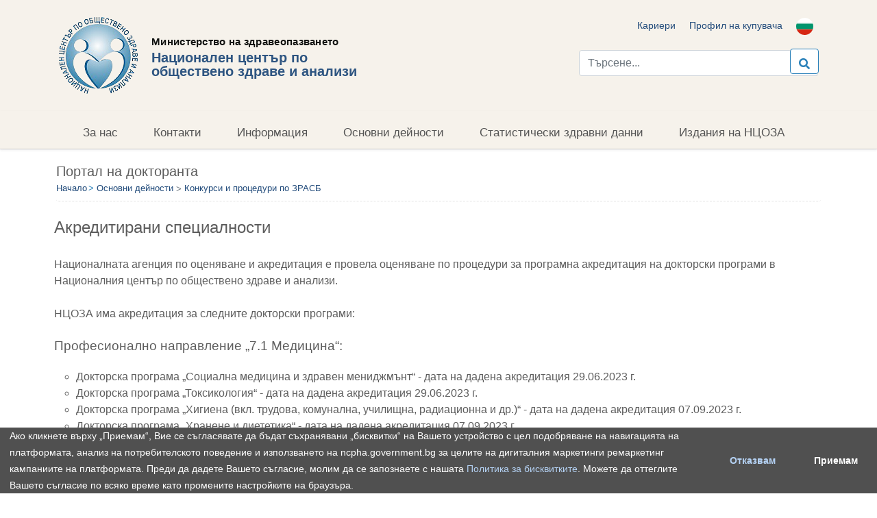

--- FILE ---
content_type: text/html; charset=UTF-8
request_url: https://ncpha.government.bg/index/112-portal-na-doktoranta.html
body_size: 8018
content:

<!doctype html>
<html lang="en">
	<head>
		<script type="text/javascript">
			var THEMEURL = 'https://ncpha.government.bg/frontend/templates/default';
			var SITEURL = 'https://ncpha.government.bg';
			var APIURL = 'https://ncpha.government.bg/api/';
		</script>

		<meta charset="utf-8">
		<meta name="viewport" content="width=device-width,initial-scale=1,shrink-to-fit=no">
		<meta name="description" content="">
		<meta name="author" content="НЦОЗА">
		<!-- <link href="" rel="shortcut icon" type="image/vnd.microsoft.icon" /> -->
		<link rel="shortcut icon" type="image/png" href="https://ncpha.government.bg/favicon.ico" />
		<title>Портал на докторанта</title>

<meta http-equiv="Content-Security-Policy" content="upgrade-insecure-requests">


    <link href="https://cdn.jsdelivr.net/npm/bootstrap@5.0.0-beta2/dist/css/bootstrap.min.css" rel="stylesheet" integrity="sha384-BmbxuPwQa2lc/FVzBcNJ7UAyJxM6wuqIj61tLrc4wSX0szH/Ev+nYRRuWlolflfl" crossorigin="anonymous">
		<link href="https://ncpha.government.bg/frontend/templates/default/css/bootstrap.min.css" rel="stylesheet">
		<link href="https://ncpha.government.bg/frontend/templates/default/css/all.css" rel="stylesheet">
		<link href="https://ncpha.government.bg/frontend/templates/default/js/plugins/bootstrap-select/bootstrap-select.min.css" rel="stylesheet">
		<link href="https://ncpha.government.bg/frontend/templates/default/js/plugins/bootstrap-datepicker-1.6.4/css/bootstrap-datepicker.min.css" rel="stylesheet">
		<link href="https://ncpha.government.bg/frontend/templates/default/css/theme.css?ver=2" rel="stylesheet">
    <link rel="stylesheet" type="text/css" href="https://cdn.jsdelivr.net/npm/cookieconsent@3/build/cookieconsent.min.css" />
		<link href="https://ncpha.government.bg/frontend/templates/default/css/custom.css?ver=13" rel="stylesheet">
		<link href="https://cdnjs.cloudflare.com/ajax/libs/font-awesome/5.15.3/css/all.min.css">

		<link href="https://ncpha.government.bg/frontend/templates/default/css/photoswipe.css?ver=1" rel="stylesheet">
		<link href="https://ncpha.government.bg/frontend/templates/default/css/overrides.css?ver=1" rel="stylesheet">

		<script src="https://code.jquery.com/jquery-3.5.1.slim.min.js" integrity="sha384-DfXdz2htPH0lsSSs5nCTpuj/zy4C+OGpamoFVy38MVBnE+IbbVYUew+OrCXaRkfj" crossorigin="anonymous"></script>

  	<script src="https://cdn.jsdelivr.net/npm/bootstrap@4.6.0/dist/js/bootstrap.bundle.min.js" integrity="sha384-Piv4xVNRyMGpqkS2by6br4gNJ7DXjqk09RmUpJ8jgGtD7zP9yug3goQfGII0yAns" crossorigin="anonymous"></script>
        <script src="https://www.google.com/recaptcha/api.js"></script>
         <script>
          function onSubmit(token) {
            document.getElementById("#contact_form").submit();
          }
        </script>

	</head>
	<body>
		<header>
			<div class="container">
				<div class="row">
					<div class="col-md-8">

							<a class="navbar-brand float-left" href="/" target="_self" class="d-inline-block">
								<img src="https://ncpha.government.bg/uploads/logo_bg.png" alt="" >
							</a>
							<div class="top-header-title-div" class="">
								<a class="" href="/" target="_self" class="d-inline-block">
								<p class="header-title1" >Министерство на здравеопазването</p>
								<p class="header-title2" >Национален център по</p>
								<p class="header-title3" >обществено здраве и анализи</p>
							</a>
							</div>



					</div>
						<!-- <div class="col-md-3">

						</div> -->

					<div class="col-md-4">
						<div class="top-part-wrapper text-right">
							<nav class="top-menu">
								<ul class="">
								    <li><a href="/category/18-karieri.html">Кариери</a></li>
									<li>
										<a href="#">Профил на купувача</a>
										<ul class="dropdown" style="z-index:1002;">
											<li><a href="/category/25-obshtestveni-poruchki.html">Обществени поръчки</a></li>
											<li><a href="/category/8-pazarni-prouchvania-i-konsultacii.html">Пазарни проучвания и консултации</a></li>
											<li><a href="/category/21-obiavi-za-turgove.html">Обяви за търгове</a></li>
											<li><a href="/category/22-predlojenia-za-skliuchvane-na-dogovori.html">Предложения за сключване на договори</a></li>
											<li><a href="/index/216-arhiv-obshtestveni-poruchki.html">Архив – обществени поръчки</a></li>
										</ul>
									</li>
										</ul>

										<ul>
									<li>
											<a href="#"><img src="../uploads/lang-icons/bg.png" class="lang_img"/></a>
											<ul class="dropdown" class="lang_ul" style="z-index:1002; margin-left: -100px; width: 50%;">
												<li class="d-block">
	                        <a href="?lang=bg" class="lang_ul_img" >
	                          <img src="../uploads/lang-icons/bg.png" class="lang_img" /> Български
	                        </a>
	                      </li>
	                      <li class="d-block">
	                        <a href="?lang=en" class="lang_ul_img">
	                          <img src="../uploads/lang-icons/en.png" class="lang_img" /> English
	                        </a>
	                      </li>
											</ul>
	                </li>
								</ul>

								<form method="get" action="/search.php" id="searchForm" class="mt-3">
										<div class="input-group">
												<input type="text" class="form-control" name="search" id="search" placeholder="Търсене..." value="" aria-label="Търси..." required>
												<span class="input-group-btn">
													 <button  class="btn btn-default" type="submit" id="searchSubmit"><i class="fas fa-search"></i></button>
												</span>
										</div>
								</form>
							</nav>
						</div>
					</div>
				</div>
			</div>
			<nav class="navbar navbar-expand-lg navbar-light  shadow-sm">
				<div class="container">
					<button type="button" data-toggle="collapse" data-target="#navbarContent" aria-controls="navbars" aria-expanded="false" aria-label="Toggle navigation" class="navbar-toggler">
						<p style="margin-bottom:15px; display: inline;font-weight:bold; margin-right:10px;">Меню  </p>
						<span class="navbar-toggler-icon"></span>
					</button>


					<div id="navbarContent" class="collapse navbar-collapse navigation-container">
						<ul class="navbar-nav mr-auto ">


             <li class="nav-item dropdown" >
          <a id="dropdownMenu1" href="#" data-toggle="dropdown"  aria-haspopup="true" aria-expanded="false" class="nav-link ">  За нас </a>
            <ul aria-labelledby="dropdownMenu1" class="dropdown-menu ul_dropdown_menu1 border-0 shadow">  <li><a href="/index/68-koi-sme-nie.html"  class="dropdown-item"> Кои сме ние  </a></li>  <li><a href="/index/77-nauchen-suvet-na-ncoza.html"  class="dropdown-item"> Научен съвет  </a></li>  <li><a href="/index/79-normativna-baza.html"  class="dropdown-item"> Нормативна база  </a></li>  <li class="dropdown-submenu">
                        <a id="dropdownMenu2" href="#" role="button" data-toggle="dropdown" aria-haspopup="true" aria-expanded="false" class="dropdown-item dropdown-toggle"><i class="fas fa-arrow-right dropdown-toggle" ></i> Вътрешна структура </a>
                        <ul aria-labelledby="dropdownMenu2" class="dropdown-menu border-0 shadow ul_dropdown2"><li>
                        <a tabindex="-1" href="/index/70-rukovodstvo-.html" class="dropdown-item">Ръководство</a>
                        </li><li>
                        <a tabindex="-1" href="/index/71-direkcia-obshtestveno-zdrave-i-zdraven-risk-.html" class="dropdown-item">Дирекция „Обществено здраве и здравен риск"</a>
                        </li><li>
                        <a tabindex="-1" href="/index/72-direkcia-analitichni-i-laboratorni-deinosti-.html" class="dropdown-item">Дирекция „Аналитични и лабораторни дейности"</a>
                        </li><li>
                        <a tabindex="-1" href="/index/73-direkcia-promocia-na-zdrave-i-prevencia-na-bolestite-.html" class="dropdown-item">Дирекция „Промоция на здраве и превенция на болестите"</a>
                        </li><li>
                        <a tabindex="-1" href="/index/74-direkcia-psihichno-zdrave-i-prevencia-na-zavisimostite-.html" class="dropdown-item">Дирекция „Психично здраве и превенция на зависимостите&quot;</a>
                        </li><li>
                        <a tabindex="-1" href="/index/75-direkcia-nacionalni-zdravni-danni-i-elektronno-zdraveopazvane-.html" class="dropdown-item">Дирекция „Национални здравни данни и електронно здравеопазване"</a>
                        </li><li>
                        <a tabindex="-1" href="/index/76-direkcia-klasifikacionni-sistemi-standarti-i-inovacii.html" class="dropdown-item">Дирекция „Класификационни системи, стандарти и иновации"</a>
                        </li><li>
                        <a tabindex="-1" href="https://ncpha.government.bg/index/3154-samostoiatelni-otdeli.html" class="dropdown-item">Самостоятелни отдели</a>
                        </li></ul></li>  <li><a href="/index/78-dokladi-za-deinostta.html"  class="dropdown-item"> Дoклади за дейността  </a></li>  </ul> </li> <li class="nav-item dropdown" >
          <a id="dropdownMenu1" href="#" data-toggle="dropdown"  aria-haspopup="true" aria-expanded="false" class="nav-link ">  Контакти </a>
            <ul aria-labelledby="dropdownMenu1" class="dropdown-menu ul_dropdown_menu1 border-0 shadow">  <li><a href="/index/80-kontakti.html"  class="dropdown-item"> Kонтакти  </a></li>  <li><a href="/index/82-dostup-do-obshtestvena-informacia.html"  class="dropdown-item"> Достъп до обществена информация  </a></li>  <li><a href="/index/83-antikorupcia.html"  class="dropdown-item"> Aнтикорупция  </a></li>  <li><a href="/index/81-administracia.html"  class="dropdown-item"> Администрация  </a></li>  <li><a href="/index/86-polezni-vruzki.html"  class="dropdown-item"> Полезни връзки  </a></li>  <li><a href="/index/85-zashtita-na-lichnite-danni.html"  class="dropdown-item"> Защита на личните данни  </a></li>  <li><a href="https://ncpha.government.bg/index/3214-signali-za-nerednosti.html"  class="dropdown-item"> Сигнали за нередности  </a></li>  </ul> </li> <li class="nav-item dropdown" >
          <a id="dropdownMenu1" href="#" data-toggle="dropdown"  aria-haspopup="true" aria-expanded="false" class="nav-link ">  Информация </a>
            <ul aria-labelledby="dropdownMenu1" class="dropdown-menu ul_dropdown_menu1 border-0 shadow">  <li><a href="/blog/8-medii.html"  class="dropdown-item"> В медиите  </a></li>  <li><a href="/blog/6-novini.html"  class="dropdown-item"> Актуално  </a></li>  <li><a href="/index/3001-zdravno-informacionni-materiali.html"  class="dropdown-item"> Здравно-информационни материали  </a></li>  </ul> </li> <li class="nav-item dropdown" >
          <a id="dropdownMenu1" href="#" data-toggle="dropdown"  aria-haspopup="true" aria-expanded="false" class="nav-link ">  Основни дейности </a>
            <ul aria-labelledby="dropdownMenu1" class="dropdown-menu ul_dropdown_menu1 border-0 shadow">  <li><a href="/index/88-nauchna-deinost.html"  class="dropdown-item"> Научна дейност  </a></li>  <li><a href="/category/45-nacionalni-planove-i-programi.html"  class="dropdown-item"> Национални планове и програми  </a></li>  <li><a href="/index/103-dokladi-i-analizi.html"  class="dropdown-item"> Доклади и анализи  </a></li>  <li><a href="/category/53-mejdunarodna-deinost.html"  class="dropdown-item"> Международна дейност  </a></li>  <li class="dropdown-submenu">
                        <a id="dropdownMenu2" href="#" role="button" data-toggle="dropdown" aria-haspopup="true" aria-expanded="false" class="dropdown-item dropdown-toggle"><i class="fas fa-arrow-right dropdown-toggle" ></i> Акредитирани центрове </a>
                        <ul aria-labelledby="dropdownMenu2" class="dropdown-menu border-0 shadow ul_dropdown2"><li>
                        <a tabindex="-1" href="/index/106-ic-zdrave.html" class="dropdown-item">ИЦ &quot;Здраве&quot;</a>
                        </li><li>
                        <a tabindex="-1" href="/index/107-ok-ekzakt.html" class="dropdown-item">ОК &quot;Екзакт&quot;</a>
                        </li></ul></li>  <li class="dropdown-submenu">
                        <a id="dropdownMenu2" href="#" role="button" data-toggle="dropdown" aria-haspopup="true" aria-expanded="false" class="dropdown-item dropdown-toggle"><i class="fas fa-arrow-right dropdown-toggle" ></i> Конкурси и процедури по ЗРАСРБ </a>
                        <ul aria-labelledby="dropdownMenu2" class="dropdown-menu border-0 shadow ul_dropdown2"><li>
                        <a tabindex="-1" href="/index/108-normativni-dokumenti-.html" class="dropdown-item">Нормативни документи</a>
                        </li><li>
                        <a tabindex="-1" href="/category/29-proceduri-za-pridobivane-na-nauchni-stepeni.html" class="dropdown-item">Процедури за придобиване на научна степен „Доктор&quot;</a>
                        </li><li>
                        <a tabindex="-1" href="/category/30-proceduri-za-akademichni-dlujnosti.html" class="dropdown-item">Процедури за академични длъжности</a>
                        </li><li>
                        <a tabindex="-1" href="/category/31-konkursi-za-akademichni-dlujnosti.html" class="dropdown-item">Koнкурси за академични длъжности</a>
                        </li><li>
                        <a tabindex="-1" href="/index/112-portal-na-doktoranta.html" class="dropdown-item">Портал на докторанта</a>
                        </li></ul></li>  <li><a href="/index/113-uchebna-deinost-i-kursove-za-sdo.html"  class="dropdown-item"> Учебна дейност и курсове за СДО  </a></li>  <li><a href="/index/114-specializacii-i-specializanti-po-naredba-1-na-mz.html"  class="dropdown-item"> Специализации и специализанти по Наредба 1 на МЗ  </a></li>  <li><a href="/index/115-komisii.html"  class="dropdown-item"> Комисия по редки заболявания  </a></li>  <li><a href="/index/116-uslugi.html"  class="dropdown-item"> Услуги  </a></li>  </ul> </li> <li class="nav-item dropdown" >
          <a id="dropdownMenu1" href="#" data-toggle="dropdown"  aria-haspopup="true" aria-expanded="false" class="nav-link ">  Статистически здравни данни </a>
            <ul aria-labelledby="dropdownMenu1" class="dropdown-menu ul_dropdown_menu1 border-0 shadow">  <li><a href="/index/118-tekushti-danni.html"  class="dropdown-item"> Оперативни данни  </a></li>  <li><a href="/index/3031-godishni-danni.html"  class="dropdown-item"> Годишни данни  </a></li>  <li><a href="/index/120-mejdunarodni-danni.html"  class="dropdown-item"> Международни данни  </a></li>  <li><a href="/category/73-portal-rzi.html"  class="dropdown-item"> Специализиран портал за РЗИ  </a></li>  </ul> </li> <li class="nav-item dropdown" >
          <a id="dropdownMenu1" href="#" data-toggle="dropdown"  aria-haspopup="true" aria-expanded="false" class="nav-link ">  Издания на НЦОЗА </a>
            <ul aria-labelledby="dropdownMenu1" class="dropdown-menu ul_dropdown_menu1 border-0 shadow">  <li><a href="/index/121-bulgarsko-spisanie-za-obshtestveno-zdrave.html"  class="dropdown-item"> Българско списание за обществено здраве  </a></li>  <li><a href="/index/122-zdrave-i-bezopasnost-pri-rabota.html"  class="dropdown-item"> Списание „Здраве и безопасност при работа"  </a></li>  <li><a href="/index/124-spravochnik-zdraveopazvane.html"  class="dropdown-item"> Справочник „Здравеопазване"  </a></li>  <li><a href="/index/125-rukovodstva.html"  class="dropdown-item"> Ръководства  </a></li>  <li><a href="/index/126-drugi-izdania.html"  class="dropdown-item"> Други издания  </a></li>  <li><a href="/category/49-biuletina.html"  class="dropdown-item"> Бюлетини на НЦОЗА  </a></li>  </ul> </li>


						</ul>
					</div>
				</div>
			</nav>

</header>
<style media="screen">
.page-number{
  position: relative;
  display: block;
  padding: .5rem .75rem;
  margin-left: -1px;
  line-height: 1.25;
  color: #007bff;
  background-color: #fff;
  border: 1px solid #dee2e6;
}
.pagination li {
  /* width: 30px; */
  display: inline-block;
  /* height: 30px; */
}
.prev{
  height: 100% !important;
}
.next {
  height: 100% !important;
}
.prev i{
  padding-top: 4px;
  height: 100% !important;
}
.next i{
  padding-top: 4px;
  height: 100% !important;
}
.current{
  z-index: 3;
  color: #fff;
  background-color: #007bff;
  border-color: #007bff;
}
</style>

<div class="container main-container">
    <div class="row">
	<div class="" >
                                    <h1>Портал на докторанта</h1>
		<ol class="breadcrumb row-underlined">
                                <li><a href="/">Начало</a></li><li class="breadcrumb-item"><a href="https://ncpha.government.bg/index/3099-osnovni-deinosti.html">Основни дейности</a></li><li class="breadcrumb-item"><a href="https://ncpha.government.bg/index/288-konkursi-i-proceduri-po-zrasb.html">Конкурси и процедури по ЗРАСБ</a></li></ol>

		<!-- <h1 class="left-border-title mb-5">Портал на докторанта</h1> -->

		    <div class="row tinymce-body" id="162">
			<p><span style="font-size: 18pt;">Акредитирани специалности</span></p>
<p>&nbsp;</p>
<p>Националната агенция по оценяване и акредитация е провела оценяване по процедури за програмна акредитация на докторски програми в Националния център по обществено здраве и анализи.</p>
<p><br />НЦОЗА има акредитация за следните докторски програми:<br /><br /></p>
<h3><span style="font-size: 14pt;">Професионално направление &bdquo;7.1 Медицина&ldquo;:</span><br /><br /></h3>
<ul>
<li style="list-style-type: none;">
<ul>
<li>Докторска програма &bdquo;Социална медицина и здравен мениджмънт&ldquo; - дата на дадена акредитация 29.06.2023 г.</li>
<li>Докторска програма &bdquo;Токсикология&ldquo; - дата на дадена акредитация 29.06.2023 г.</li>
<li>Докторска програма &bdquo;Хигиена (вкл. трудова, комунална, училищна, радиационна и др.)&ldquo; - дата на дадена акредитация 07.09.2023 г.</li>
<li>Докторска програма &bdquo;Хранене и диететика&ldquo; - дата на дадена акредитация 07.09.2023 г.</li>
</ul>
</li>
</ul>
<h3 style="text-align: justify;"><span style="font-size: 14pt;">Професионално направление &bdquo;7.4 Обществено здраве&ldquo;:</span><br /><br /></h3>
<ul>
<li style="list-style-type: none;">
<ul>
<li>Докторска програма &bdquo;Медицинска санитарна химия&ldquo; - дата на дадена акредитация 03.11.2022 г.</li>
<li>Докторска програма &bdquo;Медицинска санитарна физика&ldquo; - дата на дадена акредитация 03.11.2022 г.</li>
</ul>
</li>
</ul>
<p><a href="https://ncpha.government.bg./../../uploads/konkursi%20i%20proceduri/portal-na-doktoranta/%D0%9F%D1%8A%D1%82%D0%B5%D0%B2%D0%BE%D0%B4%D0%B8%D1%82%D0%B5%D0%BB_%D0%B7%D0%B0_%D0%B4%D0%BE%D0%BA%D1%82%D0%BE%D1%80%D0%B0%D0%BD%D1%82%D0%B0.pdf" target="_blank" rel="noopener noreferrer">Пътеводител за докторанта</a></p>
<p><a href="../category/52-konkursi-na-doktoranta.html">Конкурси</a></p>
<p><a href="https://ncpha.government.bg./../../uploads/konkursi%20i%20proceduri/portal-na-doktoranta/%D0%A3%D1%87%D0%B5%D0%B1%D0%BD%D0%B0%20%D0%BF%D1%80%D0%BE%D0%B3%D1%80%D0%B0%D0%BC%D0%B0%20%D0%B7%D0%B0%20%D0%B4%D0%BE%D0%BA%D1%82%D0%BE%D1%80%D0%B0%D0%BD%D1%82%D0%B8%2019.01.26.pdf">Учебна програма за докторанти</a></p>
<p></p>
<div id="gtx-trans" style="position: absolute; left: -8px; top: 551.5px;">
<div class="gtx-trans-icon"></div>
</div>
		    </div>

	</div>


    </div>
</div>

<footer class="footer" id="footer">
				<div class="container">
					<div class="row content" id="footer-container">
							<div class="col-xs-12 col-sm-4 col-md-4  "> <ul class="footer-sitemap">
        <li>
          <h5><a href=""><span>За нас</span></a></h5><li><a href=/index/68-koi-sme-nie.html>Кои сме ние</a></li><li><a href=/index/77-nauchen-suvet-na-ncoza.html>Научен съвет</a></li><li><a href=/index/79-normativna-baza.html>Нормативна база</a></li>  <li class="check"><a href="#">Вътрешна структура</a>
              <ul class="second_footer_menu"><li><a href=/index/70-rukovodstvo-.html>Ръководство </a></li><li><a href=/index/71-direkcia-obshtestveno-zdrave-i-zdraven-risk-.html>Дирекция „Обществено здраве и здравен риск" </a></li><li><a href=/index/72-direkcia-analitichni-i-laboratorni-deinosti-.html>Дирекция „Аналитични и лабораторни дейности" </a></li><li><a href=/index/73-direkcia-promocia-na-zdrave-i-prevencia-na-bolestite-.html>Дирекция „Промоция на здраве и превенция на болестите" </a></li><li><a href=/index/74-direkcia-psihichno-zdrave-i-prevencia-na-zavisimostite-.html>Дирекция „Психично здраве и превенция на зависимостите&quot; </a></li><li><a href=/index/75-direkcia-nacionalni-zdravni-danni-i-elektronno-zdraveopazvane-.html>Дирекция „Национални здравни данни и електронно здравеопазване" </a></li><li><a href=/index/76-direkcia-klasifikacionni-sistemi-standarti-i-inovacii.html>Дирекция „Класификационни системи, стандарти и иновации" </a></li><li><a href=https://ncpha.government.bg/index/3154-samostoiatelni-otdeli.html>Самостоятелни отдели </a></li></ul></li><li><a href=/index/78-dokladi-za-deinostta.html>Дoклади за дейността</a></li>  </li></ul></div>	<div class="col-xs-12 col-sm-4 col-md-4  "> <ul class="footer-sitemap">
        <li>
          <h5><a href=""><span>Контакти</span></a></h5><li><a href=/index/80-kontakti.html>Kонтакти</a></li><li><a href=/index/82-dostup-do-obshtestvena-informacia.html>Достъп до обществена информация</a></li><li><a href=/index/83-antikorupcia.html>Aнтикорупция</a></li><li><a href=/index/81-administracia.html>Администрация</a></li><li><a href=/index/86-polezni-vruzki.html>Полезни връзки</a></li><li><a href=/index/85-zashtita-na-lichnite-danni.html>Защита на личните данни</a></li><li><a href=https://ncpha.government.bg/index/3214-signali-za-nerednosti.html>Сигнали за нередности</a></li>  </li></ul></div>	<div class="col-xs-12 col-sm-4 col-md-4  "> <ul class="footer-sitemap">
        <li>
          <h5><a href=""><span>Информация</span></a></h5><li><a href=/blog/8-medii.html>В медиите</a></li><li><a href=/blog/6-novini.html>Актуално</a></li><li><a href=/index/3001-zdravno-informacionni-materiali.html>Здравно-информационни материали</a></li>  </li></ul></div>	<div class="col-xs-12 col-sm-4 col-md-4  "> <ul class="footer-sitemap">
        <li>
          <h5><a href=""><span>Основни дейности</span></a></h5><li><a href=/index/88-nauchna-deinost.html>Научна дейност</a></li><li><a href=/category/45-nacionalni-planove-i-programi.html>Национални планове и програми</a></li><li><a href=/index/103-dokladi-i-analizi.html>Доклади и анализи</a></li><li><a href=/category/53-mejdunarodna-deinost.html>Международна дейност</a></li>  <li class="check"><a href="#">Акредитирани центрове</a>
              <ul class="second_footer_menu"><li><a href=/index/106-ic-zdrave.html>ИЦ &quot;Здраве&quot; </a></li><li><a href=/index/107-ok-ekzakt.html>ОК &quot;Екзакт&quot; </a></li></ul></li>  <li class="check"><a href="#">Конкурси и процедури по ЗРАСРБ</a>
              <ul class="second_footer_menu"><li><a href=/index/108-normativni-dokumenti-.html>Нормативни документи </a></li><li><a href=/category/29-proceduri-za-pridobivane-na-nauchni-stepeni.html>Процедури за придобиване на научна степен „Доктор&quot; </a></li><li><a href=/category/30-proceduri-za-akademichni-dlujnosti.html>Процедури за академични длъжности </a></li><li><a href=/category/31-konkursi-za-akademichni-dlujnosti.html>Koнкурси за академични длъжности </a></li><li><a href=/index/112-portal-na-doktoranta.html>Портал на докторанта </a></li></ul></li><li><a href=/index/113-uchebna-deinost-i-kursove-za-sdo.html>Учебна дейност и курсове за СДО</a></li><li><a href=/index/114-specializacii-i-specializanti-po-naredba-1-na-mz.html>Специализации и специализанти по Наредба 1 на МЗ</a></li><li><a href=/index/115-komisii.html>Комисия по редки заболявания</a></li><li><a href=/index/116-uslugi.html>Услуги</a></li>  </li></ul></div>	<div class="col-xs-12 col-sm-4 col-md-4  "> <ul class="footer-sitemap">
        <li>
          <h5><a href=""><span>Статистически здравни данни</span></a></h5><li><a href=/index/118-tekushti-danni.html>Оперативни данни</a></li><li><a href=/index/3031-godishni-danni.html>Годишни данни</a></li><li><a href=/index/120-mejdunarodni-danni.html>Международни данни</a></li><li><a href=/category/73-portal-rzi.html>Специализиран портал за РЗИ</a></li>  </li></ul></div>	<div class="col-xs-12 col-sm-4 col-md-4  "> <ul class="footer-sitemap">
        <li>
          <h5><a href=""><span>Издания на НЦОЗА</span></a></h5><li><a href=/index/121-bulgarsko-spisanie-za-obshtestveno-zdrave.html>Българско списание за обществено здраве</a></li><li><a href=/index/122-zdrave-i-bezopasnost-pri-rabota.html>Списание „Здраве и безопасност при работа"</a></li><li><a href=/index/124-spravochnik-zdraveopazvane.html>Справочник „Здравеопазване"</a></li><li><a href=/index/125-rukovodstva.html>Ръководства</a></li><li><a href=/index/126-drugi-izdania.html>Други издания</a></li><li><a href=/category/49-biuletina.html>Бюлетини на НЦОЗА</a></li>  </li></ul></div>


					</div>
				</div>
				<div class="navigation-container" style="padding-bottom: 0px;">
					<div class="container content" >
						<div class="row">
							<!-- <div class="col-xs-2 hidden-xs visible-sm visible-md visible-lg"></div> -->
							<!-- <div class="col-xs-12 col-sm-10 col-md-10 col-lg-10 offset-md-2">

								<div class="row">

									<div class="col-md-12  text-right">
										<ul style="float:left">
											<li>
												<img src="../uploads/facebook_icon_130940.png" style="width: 30px;" alt="">
											</li>
										</ul>
										<ul class="list-inline footer-links" style="padding-right:0px; float:right">
											<li><a href="/sitemap" target="_self">Карта на сайта</a></li>
											<li><a href="/index/344-politika-za-biskvitki.html" target="_self">Бисквитки</a></li>
											<li><a href="/index/345-uslovia-za-polzvane.html" target="_self">Условия за използване</a></li>
											<li style="padding-right:0px;"><a href="/index/343-poveritelnost.html" target="_self">Поверителност</a></li>
										</ul>
									</div>
								</div>
							</div> -->
							<div class="col-md-12">
								<ul style="float:left; display:inline;">
									<li>
										<a href="https://www.facebook.com/ncpha.government.bg">
											<img src="../uploads/Facebook-icon-1.png" style="width: 30px;" alt="">
										</a>
									</li>
								</ul>
								<ul class="list-inline footer-links" style="padding-right:0px; float:right; width: auto; display:inline; ">
									<li><a href="/sitemap" target="_self">Карта на сайта</a></li>
									<li><a href="/index/344-politika-za-biskvitki.html" target="_self">Бисквитки</a></li>
									<li><a href="/index/345-uslovia-za-polzvane.html" target="_self">Условия за използване</a></li>
									<li style="padding-right:0px;"><a href="/index/343-poveritelnost.html" target="_self">Поверителност</a></li>
								</ul>
							</div>
						</div>
					</div>
				</div>

				<div class="container mb-3">
					<p class="" style="float:left;">© 2021 Национален център по обществено здраве и анализи</p>
				 	<p class="madeOf"style="float:right;">ИЗПОЛЗВАН СОФТУЕР: <a href="expozy.com">ЕХPOZY CORE</a> | ИЗРАБОТКА: <a href="http://studioweb.bg/">SW</a> </p>

				</div>
                                 <div id="copyright">










                                </div>
			</footer>
		</div>
		<script src="https://ncpha.government.bg/frontend/templates/default/js/jquery-3.5.1.min.js" type="text/javascript"></script>

		<script src="https://ncpha.government.bg/frontend/templates/default/js/popper.min.js" type="text/javascript"></script>
		<!-- <script src="https://ncpha.government.bg/frontend/templates/default/js/bootstrap.bundle.min.js" type="text/javascript"></script> -->
		<script src="https://ncpha.government.bg/frontend/templates/default/js/plugins/bootstrap-datepicker-1.6.4/js/bootstrap-datepicker.min.js" type="text/javascript"></script>
		<script src="https://ncpha.government.bg/frontend/templates/default/js/plugins/bootstrap-datepicker-1.6.4/locales/bootstrap-datepicker.bg.min.js" type="text/javascript"></script>
		<!-- <script src="https://ncpha.government.bg/frontend/templates/default/js/plugins/bootstrap-select/bootstrap-select.min.js" type="text/javascript"></script> -->

			<!-- <script src="https://ncpha.government.bg/frontend/templates/default/js/notify.min.js" type="text/javascript"></script> -->
			<script src="https://cdnjs.cloudflare.com/ajax/libs/notify/0.4.2/notify.min.js"></script>
		<script>
		$(document).ready(function() {
			if ($(window).width() > 900) {
				$('.second_footer_menu').addClass( "dropdown" );
			}

			$('.clear-btn').on('click', function(e){
				_el = $(this).data('for');
				$('#'+_el).datepicker('clearDates');
			});

			/*$('.datepicker').datepicker({
				format: 'dd-mm-yyyy'
			});*/

			// as per your code, you can update for specific id
			$('#id_start_date,#id_end_date').datepicker({
				format: 'yyyy-mm-dd'
			});
		});
		$(function() {
			// ------------------------------------------------------- //
			// Multi Level dropdowns
			// ------------------------------------------------------ //
			$("ul.dropdown-menu [data-toggle='dropdown']").on("click", function(event) {
				event.preventDefault();
				event.stopPropagation();

				$(this).siblings().toggleClass("show");


				if (!$(this).next().hasClass('show')) {
					$(this).parents('.dropdown-menu').first().find('.show').removeClass("show");
				}
				$(this).parents('li.nav-item.dropdown.show').on('hidden.bs.dropdown', function(e) {
					$('.dropdown-submenu .show').removeClass("show");
				});

			});
		});
		</script>
		<script src="https://ncpha.government.bg/frontend/templates/default/js/scripts.js?v=3" type="text/javascript"></script>
		<script src='https://www.google.com/recaptcha/api.js'></script>
    <script src="https://cdn.jsdelivr.net/npm/cookieconsent@3/build/cookieconsent.min.js" data-cfasync="false"></script>

<script>
var w = window.innerWidth;
if(w > 980){
	window.cookieconsent.initialise({
		"palette": {
			"popup": {
				"background": "#505050",
				"text": "#ffffff"
			},
			"button": {
				"background": "#ffffff",
				"text": "#000000"
			}
		},
		"showLink": false,
		"theme": "edgeless",
		"type": "opt-in",
		"content": {
			"message": "Ако кликнете върху „Приемам“, Вие се съгласявате да бъдат съхранявани „бисквитки“ на Вашето устройство с цел подобряване на навигацията на платформата, анализ на потребителското поведение и използването на ncpha.government.bg за целите на дигиталния маркетинги ремаркетинг кампаниите на платформата. Преди да дадете Вашето съгласие, молим да се запознаете с нашата <a style='color: #b4d1f3 !important' href='/index/344-politika-za-biskvitki.html'>Политика за бисквитките</a>. Можете да оттеглите Вашето съгласие по всяко време като промените настройките на браузъра.",
			"dismiss": "Отказвам",
			"allow": "Приемам",
			"deny": "Отказвам"
		}
	});
}
</script>
<link href="https://cdn.jsdelivr.net/npm/select2@4.1.0-rc.0/dist/css/select2.min.css" rel="stylesheet" />
<script src="https://cdn.jsdelivr.net/npm/select2@4.1.0-rc.0/dist/js/select2.min.js"></script>
<script src="https://admin.expozy.com/assets/global/plugins/jquery-form/jquery.form.min.js" type="text/javascript"></script>
<script type="module" src="https://ncpha.government.bg/frontend/templates/default/js/lightbox.js?v=1"></script>
	</body>
</html>


--- FILE ---
content_type: text/css
request_url: https://ncpha.government.bg/frontend/templates/default/css/theme.css?ver=2
body_size: 4441
content:
body {
    color: #5d5d5d;
}

.top-menu ul {
	list-style: none;
	padding: 0;
	margin: 0;
	display: inline-block;
}

h1,
h2,
h3,
h4,
h5,
h6 {
	margin: 0;
	padding: 0;
}

.top-menu ul li {
	display: inline-block;
}

.top-menu ul li a {
	padding: 6px 8px;
	font-size: 14px;
	position: relative;
	display: block;
}

ul.main-menu {
	list-style: none;
	padding: 0 5px;
	display: flex;
	justify-content: start;
	margin: 0;
	border-radius: 9px;
	transition: max-height .3s linear;
	overflow: visible;
	position: relative;
	width: 100%;
	flex-grow: 1;
	flex-shrink: 1;
	flex-basis: 100%;
}

ul.main-menu li {
	position: relative;
	flex: 1 1 auto;
}

ul.main-menu li a {
	padding: 10px 15px;
	display: block;
	text-align: center;
	z-index: 30;
	position: relative;
	color: #545454;
	border-top: 3px solid transparent;
	margin-top: 0px;
}

.dropdown-menu li a {
    padding: 0 9px;
}
ul.dropdown {
	padding: 0;
	margin: 0;
	position: absolute;
	background-color: #ffffff;
	min-width: 100%;
	width: auto;
	z-index: 35;
	white-space: nowrap;
	margin-top: -1px;
	border-top-left-radius: 0;
	border-top-right-radius: 0;
	max-height: 0;
	display: none;
	overflow:visible;
	border: 1px solid #dde2e7;
	border-radius: 0;
	border-top: none;
}

header {
	background-color: #f6f2eb;
	padding-top: 20px;
    border-bottom:1px solid #d7d7d7;
}

.navigation-container {
	border-top: 1px solid #dde2e7;
	margin-top: 20px;
	position: relative;
}


.top-menu ul li a:after {
	display: inline-block;
	position: absolute;
	right: 0;
	width: 1px;
	height: 50%;
	content: ' ';
	/* background-color: #bec1c3; */
	top: 30%;
}

.top-menu ul li:last-child a:after {
	display: none;
}

a {
	color: #204a7a;
}

.top-part-wrapper {
	margin-bottom: 15px;
}

input.top-search {
	background-color: transparent;
	border: 1px solid #bec1c3;
	padding: 0 7px;
	border-radius: 3px;
}

ul.main-menu li:hover>a {
  border: 1px solid rgb(212, 208, 208);
	text-decoration: none;
	background-color: #fff;
	color: #204a7a;
    border-radius: 3px;
}

li:hover>ul.dropdown {
	display: block;
	max-height: 999px;
}

ul.dropdown li {}

ul.dropdown li:last-child {
	border-bottom: 1px solid #dde2e7;
}

.dropdown li a {
	text-align: left!important;
}

.dropdown li {
	border-left: 3px solid transparent!important;
}

.dropdown li a {
	border-top: none!important;
}

.dropdown li {
	border: none!important;
	border-left: 3px solid transparent!important;
	padding: 0 2px;
}

.dropdown li a {
	padding: 9px 15px;
}

.dropdown  li:hover {
	/* background-color: #f2f4f7!important; */
	/* border-left: 3px solid gray!important; */
}

.dropdown li:hover>a {
	/* background-color: transparent!important; */
}

.top-menu ul li .dropdown li {
	display: block;
	text-align: left;
}

.top-menu ul.dropdown {
	min-width: initial;
	border: 1px solid #dde2e7;
}

a:hover {
	text-decoration: none;
}

.dropdown li a {
	border-bottom: 1px dashed #e3e3e3;
}

.lion-container {
	position: fixed;
	bottom: 0;
	right: 0;
	z-index: 0;
	margin-bottom: 0;
	max-height: 68vh;
	width: 362px;
	height: 339px;
	background: url(../img/element.png) no-repeat 0 0;
	background-size: 100%;
}

.wrapper {
	margin: 20px 0;
	margin-bottom: 0;
}

img {
	max-width: 100%;
	height: auto;
}

h2.post-title {
	font-size: 18px;
	margin-bottom: 10px;
}
h3.post-title {
    font-size: 22px;
    margin-bottom: 10px;
    margin-top: 10px;
}
time {
	font-style: italic;
	color: #a5a5a5;
	font-size: 0.9rem;
	margin-bottom: 20px;
	display: inline-block;
}

article.hero-post-wrapper {
	margin-bottom: 0px;
}

blockquote {
	/* float: left; */
	/* display: inline-block; */
	padding: 0 20px 0 20px;
	position: relative;
	margin-top: 10px;
	font-size: 17px;
	line-height: 22px;
	margin: 0 0 21px;
	font-size: 18px;
	border-left: 5px solid #204a7a;
	font-weight: 500;
}

blockquote:after {
	font-family: 'Font Awesome 5 Free';
	font-weight: 900;
	content: "\f10e";
	color: #f2f4f7;
	font-size: 103px;
	position: absolute;
	right: 0;
	top: 1px;
	margin-top: 30px;
	z-index: -1;
}
.grey {
    background: #fafafa;
    border-top: 1px solid #e3e3e3;
    border-bottom: 1px solid #e3e3e3;
}.wrapper .section>.container>.row+.row {
    border-top: 1px dashed #e3e3e3;
    padding: 20px 0;
}.homepage-for-citizens ul li {
    list-style-type: none;
}.underlined li a {
    float: left;
    display: inline-block;
    width: 98%;
    padding: 15px 0;
    /* border-bottom: 1px dashed #e3e3e3; */
}.homepage-for-citizens ul li a {
    float: left;
    display: inline-block;
    width: 100%;
    font-size: 18px!important;
    margin-bottom: 0;
    padding-bottom: 20px;
    border-bottom: 1px dashed #e3e3e3;
}.wrapper .underlined a:before, .wrapper h4 a:before {
    font-family: 'Font Awesome 5 Free';
    font-weight: 900;
    content: "\f0da";
    display: inline-block!important;
    float: left;
    padding-right: 10px;
    padding-top: 1px;
    vertical-align: top;
    font-size: 16px!important;
}
section {
    padding: 30px 0;
}


.person h4 a {
    font-size: 19px;
}
.wrapper h3{    margin-top: 0;
    margin-bottom: 20px;
    border-bottom: 1px dashed #e3e3e3;    padding-bottom: 20px;}
.important-links {
	padding: 0 12px;
	margin-top: 8px;
	color: #16a054;
	border: 1px solid #16a054;
	border-left: 6px solid #16a054;
	border-radius: 4px;
	overflow: hidden;
}
.btn-outline-primary:hover {
    background-color: #204a7a;
}
.important-links a {
	display: block;
	color: #16a054;
	padding: 10px 0;
	line-height: 20px;
	border-bottom: 1px dashed #e3e3e3;
	font-weight: 500;
}

.important-links a:hover {
	color: #0b7139;
}

.important-links li:last-child a {
	border-bottom: none;
}

.btn-outline-primary {
	color: #204a7a;
	border-color: #204a7a;
}
.footer {
    background: #f6f2eb;
    position: relative;
    padding: 20px 0;
    border-top:1px solid #d7d7d7;
}.footer ul {
    font-size: 16px;
    list-style-type: none;
    padding-bottom: 3px;
    list-style: none;
    padding: 0 5px;
}
.footer ul li:last-child, .footer ul li>ul>li {
}.footer h5 {
    margin-top: 10px;
    font-size: 14px;

}.footer-sitemap h5>a, .footer-sitemap ul>li a {
    display: inline-block;
    width: 100%;
}.footer-sitemap h5 span {
    display: inline-block;
    font-weight: 650;
    font-size: 16px;
    margin-bottom: 3px;
}
.footer-sitemap h5 a:before {
    font-family: 'Font Awesome 5 Free';
    font-weight: 900;
    display: inline-block;
    float: left;
    padding-right: 8px;
    vertical-align: top;
    font-size: 18px;
    color: #204a7a;
}
.footer-sitemap ul li a:before {
    font-family: 'Font Awesome 5 Free';
    font-weight: 900;
    display: inline-block;
    float: left;
    padding-top: 2px;
    padding-right: 5px;
    vertical-align: top;
    font-size: 11px!important;
}

.footer-sitemap ul li.check>a:after {
    content: "\f0da";
    font-family: 'Font Awesome 5 Free';
    font-weight: 900;
    display: inline-block;
    padding-left: 5px;
    padding-top: 7px;
    padding-right: 5px;
    vertical-align: top;
    font-size: 11px!important;
}

.list-inline>li {
    display: inline-block;
    padding-left: 5px;
    padding-right: 5px;
    position: relative;
    flex: 1 1 auto;
}
ul.list-inline {
    display: flex;
    justify-content: start;
    margin: 0;
    border-radius: 9px;
    transition: max-height .55s linear;
    overflow: visible;
    position: relative;
    width: 100%;
    flex-grow: 1;
    flex-shrink: 1;
    flex-basis: 100%;
    }
.list-inline li a {
    font-size: 13px;
}
.underlined {
    border-bottom: 1px dashed #e3e3e3;
    margin-bottom: 20px;
}

footer p {
    font-style: italic;
    font-size: 14px;
}footer .navigation-container {
    padding: 20px 0;
}.social-icons li a {
    font-size: 28px;
}
.menu-toggle-wrap {
    position: absolute;
    top: -25px;
    right: 15px;
    z-index: 0;
    display:none;
}
.internal-post .post-title {
    border: none;
    margin-bottom: 0px;
    padding-bottom: 10px;
}

.internal-post > .details-container {
    border-bottom: 1px dashed #e3e3e3;
    padding-bottom: 20px;
    margin-bottom: 20px;
}
.list-inline a.category {
    font-style: italic;
}
.sidebar-menu {
    margin: 8px 0 15px 0;
    border: 1px solid #e3e3e3;
    border-radius: 4px;
}
.sidebar-menu ul {
    padding: 0;
    margin-bottom: 0;
    list-style-type: none;
    background: #f6f2eb;
    overflow: hidden;
}
.sidebar-menu h3 {
    font-size: 16px;
    padding: 15px;
    margin-top: 0;
    margin-bottom: 0;
    border-bottom: 1px solid #e3e3e3;
}
.sidebar-menu ul li {
    margin-bottom: 0;
    overflow: hidden;
    border-left: 4px solid #e3e3e3;
}
.sidebar-menu ul li a {
    font-size: 14px;

    display: block;
    padding: 10px 0 12px 0;
    margin: 0 15px;
    border-bottom: 1px dashed #e3e3e3;
    overflow: hidden;
}
.sidebar-menu ul li:last-child a{border:none;}
.sidebar-menu  ul li.ancestor, .sidebar-menu  ul li.active {
    border-left: 4px solid #ff9900;
}
.sidebar-menu ul li:hover{
     border-left: 4px solid #ff9900;
}
.aside-links li {
    padding: 0 14px 0 14px;
    margin-bottom: 0;
    border-right: 1px solid #e3e3e3;
}.aside-links a {
    color: #919191;
    font-size: 13px;

}.share-buttons .btn-default {
    font-size: 13px;
    border: 0;
    color: #919191;

    padding: 0;
}
.rss:before {
  font-family: 'Font Awesome 5 Free';
    font-weight: 900;
    content: "\f09e";
    display: inline-block;
    padding-right: 4px;
    vertical-align: middle;
    color: #919191;
    font-size: 18px;

}.aside-links li:last-child {
    border: none;
}
.print:before {
   font-family: 'Font Awesome 5 Free';
    font-weight: 900;
    content: "\f02f";
    display: inline-block;
    padding-right: 4px;
    vertical-align: middle;
    color: #919191;
    font-size: 18px;

}
.share-buttons .btn-default:before {
   font-family: 'Font Awesome 5 Free';
    font-weight: 900;
    content: "\f1e0";
    display: inline-block;
    padding-right: 3px;
    vertical-align: middle;
    color: #919191;
    font-size: 18px;

}
.breadcrumb {
    padding: 8px 0;
    margin-bottom: 0;
    list-style: none;
    background-color: transparent;
    border-radius: 3px;
    padding-top: 0;
}
.list-inline li a:before {
    display: none!important;
}
.breadcrumb>li+li:before {
    content: ">\00a0" !important;
    padding: 0 5px;
    color: #2980b9;
}

.breadcrumb>li+li:before {
    padding: 1px 0 0 2px;
    margin-right: 0px;
}
.row-underlined {
    border-bottom: 1px dashed #e3e3e3;
    margin-bottom: 20px;
}

.breadcrumb li a {
    font-size: 13px;
}
.input-group-addon, .input-group-btn {
    width: 1%;
    white-space: nowrap;
    vertical-align: middle;
}
.input-group-addon {
    padding: 6px 12px;
    font-size: 14px;
    font-weight: normal;
    line-height: 1;
    color: #8fa1a8;
    text-align: center;
    background-color: #fff;
    border: 1px solid #8fa1a8;
    border-radius: 3px;
}
table thead {
    font-size: 14px;
    background: #f6f2eb;
    border-bottom: 2px solid #204a7a;
}

.datepicker.datepicker-dropdown {
    padding: 0;
}

.datepicker td, .datepicker th {
    width: 40px;
    height: 40px;
}



.datepicker table tr td.today.active, .datepicker table tr td.today.disabled, .datepicker table tr td.today.disabled.active, .datepicker table tr td.today.disabled.disabled, .datepicker table tr td.today.disabled:active, .datepicker table tr td.today.disabled:hover, .datepicker table tr td.today.disabled:hover.active, .datepicker table tr td.today.disabled:hover.disabled, .datepicker table tr td.today.disabled:hover:active, .datepicker table tr td.today.disabled:hover:hover, .datepicker table tr td.today.disabled:hover[disabled], .datepicker table tr td.today.disabled[disabled], .datepicker table tr td.today:active, .datepicker table tr td.today:hover, .datepicker table tr td.today:hover.active, .datepicker table tr td.today:hover.disabled, .datepicker table tr td.today:hover:active, .datepicker table tr td.today:hover:hover, .datepicker table tr td.today:hover[disabled], .datepicker table tr td.today[disabled] {
    background-color: #204a7a!important;
    background-image: none;
    background: red;
}
td.today.day {
    background: #204a7a!important;
    background-color: #204a7a!important;
    color: #fff!important;
}
.form-inline label {
    display: none;
}

.form-inline input {
    border-radius: 3px!important;
}
.bootstrap-select button {
    background-color: #fff;
    border: 1px solid #ced4da;
}

.bootstrap-select.show > button {
    background-color: #fff!important;
    border-color: #80bdff;
    outline: 0;
    box-shadow: 0 0 0 0.2rem rgb(0 123 255 / 25%);
}
.dropdown.bootstrap-select {
    max-width: 100%;
}.bootstrap-select .dropdown-toggle:focus, .bootstrap-select>select.mobile-device:focus+.dropdown-toggle {
    outline: none!important;
}
.form-inline {
    margin-bottom: 20px;
}
.dropdown-item:focus, .dropdown-item:hover{
    color: initial!Important;
}
h1 {
    font-size: 2rem;
    margin-bottom: 1rem;
}.panel {
    margin-bottom: 21px;
    background-color: #fff;
    border: 1px solid transparent;
    border-radius: 4px;
    -webkit-box-shadow: 0 1px 1px rgb(0 0 0 / 5%);
    box-shadow: 0 1px 1px rgb(0 0 0 / 5%);    margin-bottom: 20px;
    box-shadow: none;    border-top: 0;

}.panel-default {
    border-color: #f6f2eb;
}.panel-body {
    padding: 15px 15px 0 15px;
    border-top: 1px solid #e3e3e3;
}.document {
    position: relative;
    padding: 10px 20px 5px 0;
    min-height: 73px;
    border-top: 1px dashed #e3e3e3;
}.document:first-child {
    border-top: 0;
    padding: 0 20px 5px 0;
}.document a {
    font-weight: 600;
}

.document .icon i {
    font-size: 2.8rem;
    transform: rotate(350deg);
    right: -40px;
    color: #f6f2eb;
    position: relative;
}

.panel {
    overflow: hidden;
}ul.list-inline.share {
    display: block;
    margin-bottom: 20px;
}
.footer .list-inline a:before {
    display: none!Important;
}
.for-citizens-page {
    padding-left: 0;
    list-style-type: none;
    overflow: hidden;
}.for-citizens-page li {
    padding-bottom: 10px;
    margin-bottom: 20px;
    border-bottom: 1px dashed #e3e3e3;
    overflow: hidden;
}.for-citizens-page h2 {
    border-left: 4px solid #204a7a;
    padding-left: 5px;
    margin-top: 0;
}
.person h4 a:before {
    display: none!important;
}
h2 {
    margin: 10px 0;
    font-size: 2rem;
}
.section h4 {
    font-size: 1.2rem;
    margin-bottom: 0.5rem;
}
.nav-tabs {
    border-bottom: 1px solid #d7d7d7;
}.nav {
    margin-bottom: 0;
    padding-left: 0;
    list-style: none;
}.nav-tabs {
    border-bottom: 1px solid #d7d7d7;
}.nav.nav-tabs {
    margin-bottom: 20px;
}.nav>li {
    position: relative;
    display: block;
}.nav-tabs>li {
    float: left;
    margin-bottom: -1px;
}.nav.nav-tabs li {
    margin-right: 10px;
}.nav.nav-tabs li.active {
    top: 0;
}.nav>li>a {
    position: relative;
    display: block;
    padding: 10px 15px;
}.nav-tabs>li>a {
    margin-right: 2px;
    line-height: 1.571;
    border: 1px solid transparent;
    border-radius: 3px 3px 0 0;
}.nav-tabs>li.active>a, .nav-tabs>li.active>a:hover, .nav-tabs>li.active>a:focus {
    color: #555;
    background-color: #fff;
    border: 1px solid #ddd;
    border-bottom-color: transparent;
    cursor: default;
}.nav.nav-tabs li a {
    top: 0;
    padding: 10px 15px;
    border-left: 1px solid #d7d7d7;
    border-right: 1px solid #d7d7d7;
    border-top: 1px solid #d7d7d7;
    border-bottom: 1px solid #d7d7d7;
    background: #f6f2eb;
    border-top-left-radius: 3px;
    border-top-right-radius: 3px;
}
.nav.nav-tabs li a{font-weight:600;}
.nav.nav-tabs li.active a {
    top: 0;
    padding: 8px 15px 9px 15px;
    background: #fff;
    border-top: 4px solid #ff9900;
    border-bottom: 1px solid #fff;
}
.panel-heading {
    padding: 10px 15px;
    border-bottom: 1px solid transparent!important;
    border-top-right-radius: 3px;
    border-top-left-radius: 3px;
}.panel-default>.panel-heading {
    color: #333;
    background-color: #f6f2eb;
    border-color: #f6f2eb;
}.panel-default>.panel-heading {
    border-bottom: 1px solid #204a7a;
    overflow: hidden;
}.panel.panel-default .panel-heading {
    border-bottom: 0;
    border-top: 1px solid #f6f2eb;
}.wrapper .panel-title {
    margin-top: 0!important;
    margin-bottom: 0!important;
    font-size: 16px;
    color: inherit;
    padding-bottom: 0;
    border: none;
}
.btn-primary:not(:disabled):not(.disabled).active, .btn-primary:not(:disabled):not(.disabled):active, .show>.btn-primary.dropdown-toggle {
    /* background-color: #204a7a; */
    background-color: #556da4;
}

.btn-primary {
    background-color: #6f9ac8;
    border-color: #6f9ac8;
}
.archive-content h2 {
    font-size: 1.5rem;
}
.first-col ul {
    padding-left: 0;
    list-style-type: none;
    overflow: hidden;
}
.first-col li {
    padding: 15px;
    margin-bottom: 0;
    overflow: hidden;
}.first-col li a, .second-col li a {
    float: left;
    display: inline-block;
    width: 100%;
}.first-col a:before {
    font-family: 'Font Awesome 5 Free';
    font-weight: 900;
    content: "\f0da";
    padding-right: 10px;
    font-size: 16px;
    display: inline-block;
    float: left;
    vertical-align: top;
    line-height: 21px;
}.first-col li.active, .second-col li.active {
    background: #f6f2eb;
    border-top: 1px solid #e3e3e3;
    border-bottom: 1px solid #e3e3e3;
}.first-col li.active a:before, .second-col li.active a:before {
    color: #ff9900;
}
.third-col .content-first-step ul {
    border-right: 0;
}.content-first-step ul {
    list-style-type: none;
    overflow: hidden;
    border-right: 1px solid #e3e3e3;
}.content-first-step h2 {
    font-size: 18px;
    padding-left: 15px;
    border-left: 5px solid #204a7a;
    margin-bottom: 30px;
}

a {
    color: #204a7a;
}h3{font-size:19px}
.content-first-step h3 a:before {
     font-family: 'Font Awesome 5 Free';
    font-weight: 900;
    content: "\f0da";
    display: inline-block;
    float: left;
    padding-right: 5px;
    padding-top: 1px;
    font-size: 16px;
    vertical-align: top;
}.sub-nav-2 {
    padding: 0 15px 15px 15px;
    margin-bottom: 20px;
    list-style-type: none;
    border-top: none;
    border-bottom: 1px dashed #e3e3e3;
    overflow: hidden;
}.sub-nav-2 li {
    margin-bottom: 10px;
    padding-left: 0;
}.sub-nav-2 a:before {
    font-family: 'Font Awesome 5 Free';
    font-weight: 900;
    content: "\f0da";
    padding-right: 10px;
    font-size: 16px;
    display: inline-block;
    float: left;
    vertical-align: top;
}.sub-nav-2 li.active a:before {
    color: #ff9900;
}.sub-nav-2 li {font-weight:600;}


/* Responsive below */

@media screen and (min-width:992px) {
	.navbar-collapse {
		width: auto;
		border-top: 0;
		box-shadow: none;
	}
}
@media screen and (max-width:1024px) {
	ul.list-inline.float-right.for-citizens {
    margin-right: 40px;
}
.second_footer_menu {
  margin-left: 20px;
}
	ul.footer-sitemap li ul {
    /* display: block; */
}

ul.footer-sitemap:hover > li ul {
    /* display: block; */
}

ul.footer-sitemap {}
	#lion-container{display:none;}
	 .menu-toggle-wrap {
        display:block
    }
.menu-toggle {
    width: 42px;
    height: 37px;
    padding: 12px;
    -webkit-transform: rotate(
0deg
);
    -moz-transform: rotate(0deg);
    -o-transform: rotate(0deg);
    transform: rotate(
0deg
);
    -webkit-transition: .5s ease-in-out;
    -moz-transition: .5s ease-in-out;
    -o-transition: .5s ease-in-out;
    transition: .5s ease-in-out;
    cursor: pointer;
    transition: none;
    right: 0;
    background-color: #204a7a;
    text-align: center;
    border-radius: 5px;
    position: relative;
    transform: perspective(1px) translateY(-50%);
}.menu-toggle span {
    display: block;
    position: relative;
    height: 2px;
    width: 17px;
    background: #ffffff;
    border-radius: 1px;
    opacity: 1;
    left: 1px;
    -webkit-transform: rotate(
0deg
);
    -moz-transform: rotate(0deg);
    -o-transform: rotate(0deg);
    transform: rotate(
0deg
);
    -webkit-transition: .25s cubic-bezier(.68,-.55,.27,1.55);
    -moz-transition: .25s cubic-bezier(.68,-.55,.27,1.55);
    -o-transition: .25s cubic-bezier(.68,-.55,.27,1.55);
    transition: .25s cubic-bezier(.68,-.55,.27,1.55);
}

.menu-toggle span:nth-child(1) {
    top: 0
}

.menu-toggle span:nth-child(2) {
    top: 3px;
}

.menu-toggle span:nth-child(3) {
    top: 1px;
}

.menu-toggle span:nth-child(4) {
    top: 4px;
}

.menu-toggle.open span:nth-child(1) {
    top: 2px;
    width: 0%;
    left: 50%
}

.menu-toggle.open span:nth-child(2) {
    -webkit-transform: rotate(45deg);
    -moz-transform: rotate(45deg);
    -o-transform: rotate(45deg);
    transform: rotate(45deg)
}

.menu-toggle.open span:nth-child(3) {
    -webkit-transform: rotate(-45deg);
    -moz-transform: rotate(-45deg);
    -o-transform: rotate(-45deg);
    transform: rotate(-45deg)
}

.menu-toggle.open span:nth-child(4) {
    top: 8px;
    width: 0%;
    left: 50%;
}

    ul.main-menu {
        display: block;
        max-height: 0;
        transition: all .3s linear;
        overflow: hidden;
        top: -30px;
        opacity: 0;
        padding: 0 15px;
    }

    nav.main-nav {
        max-height: 0;
        transition: max-height .1s ease-out;
        margin: 10px 0;
    }

    nav.main-nav.open {
        max-height: 1000px;
        margin-bottom: 0;
    }
 ul.main-menu{background-color:#fff;}
    ul.main-menu.open {
        max-height: 1000px;
        transition: all .3s linear;
        overflow: visible;
        position: relative;
        top: 0;
        opacity: 1;
    }
   ul.dropdown,ul.main-menu li, ul.main-menu li:first-child{border: none!important;}

    ul.sidebar-menu li a {
        padding: 5px;
        display: block
    }

    ul.main-menu li a {
        padding: 5px;
        text-align: left
    }

    .sidebar-menu-wrapper nav {
        max-height: 0;
        overflow: hidden;
        margin-bottom: -6px;
        transition: max-height .25s ease-out
    }

    nav.main-nav ul li,.sidebar-menu-wrapper nav ul li {
        opacity: 0;
        transition: all .35s ease-in-out;
        top: -5px;
        position: relative
    }

    nav.main-nav.open ul li,.sidebar-menu-wrapper nav.open ul li {
        opacity: 1;
        transition: all .55s ease-in-out;
        top: 0
    }

    nav.open ul li:nth-child(1) {
        transition-delay: .03s
    }

    nav.open ul li:nth-child(2) {
        transition-delay: .06s
    }

    nav.open ul li:nth-child(3) {
        transition-delay: .09s
    }

    nav.open ul li:nth-child(4) {
        transition-delay: .12s
    }

    nav.open ul li:nth-child(5) {
        transition-delay: .15s
    }

    nav.open ul li:nth-child(6) {
        transition-delay: .19s
    }

    nav.open ul li:nth-child(7) {
        transition-delay: .22s
    }

    nav.open ul li:nth-child(8) {
        transition-delay: .25s
    }

    nav.open ul li:nth-child(9) {
        transition-delay: .29s
    }

    nav.open ul li:nth-child(10) {
	transition-delay: .30s}

.navigation-container {
    margin-top: 30px;
}

.float-left {
    float: initial!important;
}.navbar-brand img {
    width: 100%;
    margin-bottom: 10px;
}
}


--- FILE ---
content_type: text/css
request_url: https://ncpha.government.bg/frontend/templates/default/css/custom.css?ver=13
body_size: 2249
content:
/* Mobile device */
@media only screen and (max-width: 600px) {
  hr{
        box-sizing:border-box;
  }
  .dhx_wrapper{
    left: -140px !important;
  }
  .madeOf{
    float: none !important;
  }
  .header-title1{
    font-size: 12px !important;
  }
  .header-title2{
    font-size: 18px !important;
  }
  .header-title3{
    font-size: 18px !important;
  }
  .navbar-brand img{
    width: 70px !important;
    margin-top: -25px !important;
  }
  .person{
    text-align: center;
    margin-top: 25px;
  }
  .navbar {
  padding-bottom: 20px !important;
  }
  #searchSubmit{
    margin-left: -44px !important;
  }
  .top-menu{
    text-align: left;
  }
  .menu-toggle{
    margin-left: 20px !important;
    margin-top: 20px !important;
  }
  header{
    padding-bottom: 20px;
  }
  .navigation-container{
    padding-top: 20px;
  }
  .btn-group-vertical{
    margin-top: 20px;
  }
  .second_footer_menu{
    margin-left: 20px;
  }
  .ul.footer-sitemap li ul {
    display: block !important;
  }

}

@media only screen and (max-width: 650px) {
  .btn-group-vertical {
       width: 100% !important;
       margin-left: 0px !important;
  }
  .side-banners img {
    /* max-height: 200px; */
    max-width: 100% !important;
}
}

@media (min-width: 991px) {

  #nav_li_1{
    margin-left:0px;
  }
  .dropdown-menu {
    box-shadow: 0 0 10px rgba(0, 0, 0, 0.1);
  }
  .dropdown:hover>.dropdown-menu {
  display: block;
  }
  .dropdown-submenu:hover>.dropdown-menu {
  display: block;
  }
  .nav-item.dropdown:last-of-type ul{
    margin-left: -200px;
  }
}
.cc-theme-edgeless.cc-window {
  margin-right: 0px !important;
      /* width: 90%; */

}
.dropdown-item.active, .dropdown-item:active {
    color: #fff;
    text-decoration: none;
    background-color: #e9ecef !important;
  }

/* Mobile device  END*/
.tinymce-body{
  margin-right: 1px;
}
.cc-allow{

background: none !important;
color: white !important;
}

.cc-message{
  font-size: 14px;
}

.table-obshtestveni td{
  padding-bottom: 2px;
  padding-top:2px;
  padding-left: 10px;
}
.table-obshtestveni tr{
  padding: 0px !important;
}
.left-border-title{
  border-left: 4px solid #204a7a;
  padding-left: 5px;
  margin-left: 8px;
  margin-top: 0;
}
.lang_img{
  width: 25px; height: 25px; border-radius: 50%!important;
}
.lang_ul{
  margin-left: -100px;
  width: 50%;
}
.lang_ul_img{
  padding:6px;
}
.d-inline-block{
  display: inline-block;
}
.d-block{
  display: block;
}
#searchSubmit{
  margin-left:-110px;
  margin-top:-2px;
   z-index: 1000;
}
.top-header-title-div{
  display:inline-block;
  padding-top:30px;
}
.header-title1{
font-size: 15px;
color: #101210;
font-weight: bold;
letter-spacing: 0.3px;
}
.header-title2{
font-size: 20px;
color:#2e5581;
margin-top: -3px;
font-family: sans-serif;
font-weight: bolder;
}
.header-title3{
font-size: 20px;
color:#2e5581;
margin-top: -10px;
font-family: sans-serif;
font-weight: bolder;
}
.breadcrumb li {
  margin-top: 3px;
font-size: 13px;
color: #204a7a !important;
}
a{
  color: #204a7a !important;
}
.dropdown-submenu {
  position: relative;
}
.navigation-container{
  margin-top: 0px;
}
.dropdown-submenu>a:after {
  /* content: "\f0da"; */
  float: right;
  border: none;
  font-family: 'FontAwesome';
}
.dropdown-menu{
  margin-top: -1px;
}
.dropdown-submenu>.dropdown-menu {
  top: 0;
  left: 100%;
  margin-top: 0px;
  margin-left: 0px;
}
.navbar a {
  color: #545454 !important;
  font-size: 17px;
}
.navbar {
  padding-bottom: 0px;
  margin-top: 20px;
}
.ul_dropdown_menu1 >li {
  padding: 10px;
}
.ul_dropdown_menu1 > li:hover {
  background-color: #e9ecef;
  border-left: 3px solid gray!important;
}
.ul_dropdown2 li a{
padding: 8px !important;
}
.ul_dropdown2 li a:hover{
  border-left: 3px solid gray!important;
}

.nav-item.dropdown{
  margin-left: 20px;
}
.nav-item.dropdown{
border: 1px solid transparent;
display: block;
}
.nav-item.dropdown:hover{

    border-radius: 3px;
    border: 1px solid rgb(212, 208, 208);
}
.nav-link {
  /* color: #545454; */
  padding: 10px 15px !important;
}
.ul_dropdown2 li{
  background-color: none;
}

.dropdownMenu2 li {
padding: 0px;
}


p{
  margin-bottom: 0px;
}
.main-container{
  margin-top: 20px !important;
  margin-bottom: 20px !important;
}
.book{
  box-shadow: 0 5px 15px rgb(0 0 0 / 15%) !important;
}
.book:hover{
background-color: #f6f2eb;
}

.footer-sitemap .dropdown{
   padding-left: 0px;
   padding-right: 0px;
 }
.dropdown-menu{
  padding-top: 0px !important;
  padding-bottom: 0px !important;
}
ul.dropdown {
    overflow: visible;
    list-style: none;

}

.img {
    height:auto;
    width:140px;
}

.dropdown-on-hover:hover .dropdown-menu {
    display:block;
}

.navigation-container {
    border-top: 0;
}

.dropdown-toggle:empty::after {
   display:none;
}

.dropdown-on-hover {
   align-items: center;
}

i {
  float: right;
  padding-top: 7px;
}

ul.main-menu li {
   font-size: 17px;
   text-align:left;
}


ul.main-menu li a {
   width: 100%;
   text-align:left;
}

ul.main-menu li a:hover {
	/* background-color: white!important; */
    border:1px solid rgb(212, 208, 208);
    border-radius: 3px;
}

.dropdown li a {
    border: none!important;
    border-left: 0;
    padding: 0;
    min-width: 250px;
}

.dropright .dropdown-menu {
    margin-top:-25px;
}

.text-align-right {
    text-align: right;
}

aside {
     padding-left:0px;
}

.hero-post-wrapper{
     margin-right:30px;
}

.banner {
    width: 100%;
}

.center {
    text-align: center;
}

.btn-group-vertical {
     width: 100%;
     /* margin-left: 35px; */
}


.post-title {
   text-overflow: ellipsis;
   display: -webkit-box;
   -webkit-line-clamp: 3;
   -webkit-box-orient: vertical;
}

.person img {
    /* height:190px;
    width: 160px; */
    max-height: 170px;
}

 .btn-primary {
      margin-bottom:10px;
      height:150px;
   }

.link {
   color:darkblue;
}

.blue {
    background-color: rgb(212, 212, 230);
}

.new-row {
    display: block;
}


h1 {
    font-size: 1.25rem;
    margin-bottom: 0px;
}

h2 {
    font-weight: 600;
    font-size: 16px;
    }

.inline {
    display: inline;
}

.right {
    margin-top: -350px;
    margin-left: 300px;
}

.bordered {
    border: solid 1px rgb(202, 201, 201);
    /* height: 100px; */
    margin-bottom: 8px;
}

/* .right1 {
    margin-top: -330px;
    margin-left: 300px;
} */

.red {
    color: red;
}

.book{
    box-shadow: 0 5px 15px rgb(0 0 0 / 15%) !important;
  }
.book:hover{
  background-color: #f6f2eb;
  }
  .breadcrumb-item+.breadcrumb-item {
     margin-left: 4px !important;
     padding-left: 0px;
  }
  .breadcrumb-item+.breadcrumb-item::before {
    padding: 1px 0 0 0px !important;
 }
 .side-banners img {
    max-height: 200px;
    /* max-width: 350px; */
        border: double;
    border-color: #f4f4f7;
    padding: 10px;
    box-shadow: 0 0 20px rgb(8 21 66 / 5%);
 }

.input_with_date {
	position: relative;
}
@media (min-width: 992px) and (max-width: 1420px) {
    .navbar-expand-lg .navbar-nav .dropdown-menu {
        /* margin: 0px 0px 0px -240px; */
    }
}

.inline_cont{
    position:fixed;
    right: 20px;
    bottom: 20px;
    z-index: 100;
}
.inline_cont>a{
    top:5px;
    left:5px;
    box-shadow: 0 4px 5px 0 rgb(0 0 0 / 14%), 0 1px 10px 0 rgb(0 0 0 / 12%), 0 2px 4px -1px rgb(0 0 0 / 20%);
}
.inline_cont i{
    color:white;
    font-size:30px
}
.inline_cont span{
    position:absolute;
    position: absolute;
    left: 20%;
    top: 5%;
}
.circle{
    width: 50px;
    height: 50px;
    border-radius: 50%;
    display: block;
    position:relative;
}
.inline_on{
     background: rgb(255,64,129);
}
.inline_off{
     background: black;
}
.header{z-index:200;}

    #copyright p{
        text-align: center;
    }

    .cc-compliance a:first-of-type {
        color: #b4d1f3 !important;
    }


.shape_content-container .shape_content {
  height: -5px !important;
}

.btn-default{
  color: #2980b9;
  background-color: #fff;
  border-color: #2980b9;
}
.btn-default:hover{
  color: #fff;
background: #2980b9;
border: 1px solid #2980b9;
}
#s2id_id_community .select2{
  width: 100% !important;
}
#s2id_id_community .select2-selection{
  border:none;
}
.select2-dropdown{
  margin-top: 3px !important;
}


--- FILE ---
content_type: text/css
request_url: https://ncpha.government.bg/frontend/templates/default/css/overrides.css?ver=1
body_size: 445
content:
html body div.container.main-container .tinymce-body.post-body p, p.post-date {
  display: block;
  margin-top: 1em;
  margin-bottom: 1em;
  margin-left: 0;
  margin-right: 0;
}

html body div.container.main-container .tinymce-body.post-body img:not([style*="display: inline;"]),
html body div.container.main-container .tinymce-body.post-body video,
html body div.container.main-container .tinymce-body.post-body object {
  display: block;
  margin: 0 auto;
  width: 640px;
}
html body div.container.main-container div.post-images img {
  display: none;
}


--- FILE ---
content_type: application/javascript; charset=utf-8
request_url: https://ncpha.government.bg/frontend/templates/default/js/lightbox.js?v=1
body_size: 471
content:
import PhotoSwipeLightbox from '/frontend/templates/default/js/plugins/photoswipe/photoswipe-lightbox.esm.js';

$('.post-body img').each(function(index, element) {
    $(element).wrap('<a class="post-image-wrapper" href="' + element.src + '" data-pswp-width="' + element.getAttribute("width")
 + '" data-pswp-height="' + element.getAttribute("height")
 + '"></a>');
});

const lightbox = new PhotoSwipeLightbox({
  gallery: '.post-body',
  children: 'a.post-image-wrapper',
  pswpModule: () => import('/frontend/templates/default/js/plugins/photoswipe/photoswipe.esm.js'),
});

lightbox.init();


--- FILE ---
content_type: application/javascript; charset=utf-8
request_url: https://ncpha.government.bg/frontend/templates/default/js/popper.min.js
body_size: 6417
content:
/**
 * @popperjs/core v2.7.2 - MIT License
 */

"use strict";!function(e,t){"object"==typeof exports&&"undefined"!=typeof module?t(exports):"function"==typeof define&&define.amd?define(["exports"],t):t((e=e||self).Popper={})}(this,(function(e){function t(e){return{width:(e=e.getBoundingClientRect()).width,height:e.height,top:e.top,right:e.right,bottom:e.bottom,left:e.left,x:e.left,y:e.top}}function n(e){return"[object Window]"!==e.toString()?(e=e.ownerDocument)&&e.defaultView||window:e}function r(e){return{scrollLeft:(e=n(e)).pageXOffset,scrollTop:e.pageYOffset}}function o(e){return e instanceof n(e).Element||e instanceof Element}function i(e){return e instanceof n(e).HTMLElement||e instanceof HTMLElement}function a(e){return e instanceof n(e).ShadowRoot||e instanceof ShadowRoot}function s(e){return e?(e.nodeName||"").toLowerCase():null}function f(e){return((o(e)?e.ownerDocument:e.document)||window.document).documentElement}function c(e){return t(f(e)).left+r(e).scrollLeft}function p(e){return n(e).getComputedStyle(e)}function l(e){return e=p(e),/auto|scroll|overlay|hidden/.test(e.overflow+e.overflowY+e.overflowX)}function u(e,o,a){void 0===a&&(a=!1);var p=f(o);e=t(e);var u=i(o),d={scrollLeft:0,scrollTop:0},m={x:0,y:0};return(u||!u&&!a)&&(("body"!==s(o)||l(p))&&(d=o!==n(o)&&i(o)?{scrollLeft:o.scrollLeft,scrollTop:o.scrollTop}:r(o)),i(o)?((m=t(o)).x+=o.clientLeft,m.y+=o.clientTop):p&&(m.x=c(p))),{x:e.left+d.scrollLeft-m.x,y:e.top+d.scrollTop-m.y,width:e.width,height:e.height}}function d(e){return{x:e.offsetLeft,y:e.offsetTop,width:e.offsetWidth,height:e.offsetHeight}}function m(e){return"html"===s(e)?e:e.assignedSlot||e.parentNode||(a(e)?e.host:null)||f(e)}function h(e,t){var r;void 0===t&&(t=[]);var o=function e(t){return 0<=["html","body","#document"].indexOf(s(t))?t.ownerDocument.body:i(t)&&l(t)?t:e(m(t))}(e);return e=o===(null==(r=e.ownerDocument)?void 0:r.body),r=n(o),o=e?[r].concat(r.visualViewport||[],l(o)?o:[]):o,t=t.concat(o),e?t:t.concat(h(m(o)))}function g(e){return i(e)&&"fixed"!==p(e).position?e.offsetParent:null}function v(e){for(var t=n(e),r=g(e);r&&0<=["table","td","th"].indexOf(s(r))&&"static"===p(r).position;)r=g(r);if(r&&("html"===s(r)||"body"===s(r)&&"static"===p(r).position))return t;if(!r)e:{for(r=navigator.userAgent.toLowerCase().includes("firefox"),e=m(e);i(e)&&0>["html","body"].indexOf(s(e));){var o=p(e);if("none"!==o.transform||"none"!==o.perspective||"paint"===o.contain||["transform","perspective"].includes(o.willChange)||r&&"filter"===o.willChange||r&&o.filter&&"none"!==o.filter){r=e;break e}e=e.parentNode}r=null}return r||t}function b(e){var t=new Map,n=new Set,r=[];return e.forEach((function(e){t.set(e.name,e)})),e.forEach((function(e){n.has(e.name)||function e(o){n.add(o.name),[].concat(o.requires||[],o.requiresIfExists||[]).forEach((function(r){n.has(r)||(r=t.get(r))&&e(r)})),r.push(o)}(e)})),r}function y(e){var t;return function(){return t||(t=new Promise((function(n){Promise.resolve().then((function(){t=void 0,n(e())}))}))),t}}function O(e){return e.split("-")[0]}function w(e,t){var n=t.getRootNode&&t.getRootNode();if(e.contains(t))return!0;if(n&&a(n))do{if(t&&e.isSameNode(t))return!0;t=t.parentNode||t.host}while(t);return!1}function x(e){return Object.assign(Object.assign({},e),{},{left:e.x,top:e.y,right:e.x+e.width,bottom:e.y+e.height})}function j(e,o){if("viewport"===o){o=n(e);var a=f(e);o=o.visualViewport;var s=a.clientWidth;a=a.clientHeight;var l=0,u=0;o&&(s=o.width,a=o.height,/^((?!chrome|android).)*safari/i.test(navigator.userAgent)||(l=o.offsetLeft,u=o.offsetTop)),e=x(e={width:s,height:a,x:l+c(e),y:u})}else i(o)?((e=t(o)).top+=o.clientTop,e.left+=o.clientLeft,e.bottom=e.top+o.clientHeight,e.right=e.left+o.clientWidth,e.width=o.clientWidth,e.height=o.clientHeight,e.x=e.left,e.y=e.top):(u=f(e),e=f(u),s=r(u),o=null==(a=u.ownerDocument)?void 0:a.body,a=Math.max(e.scrollWidth,e.clientWidth,o?o.scrollWidth:0,o?o.clientWidth:0),l=Math.max(e.scrollHeight,e.clientHeight,o?o.scrollHeight:0,o?o.clientHeight:0),u=-s.scrollLeft+c(u),s=-s.scrollTop,"rtl"===p(o||e).direction&&(u+=Math.max(e.clientWidth,o?o.clientWidth:0)-a),e=x({width:a,height:l,x:u,y:s}));return e}function M(e,t,n){return t="clippingParents"===t?function(e){var t=h(m(e)),n=0<=["absolute","fixed"].indexOf(p(e).position)&&i(e)?v(e):e;return o(n)?t.filter((function(e){return o(e)&&w(e,n)&&"body"!==s(e)})):[]}(e):[].concat(t),(n=(n=[].concat(t,[n])).reduce((function(t,n){return n=j(e,n),t.top=Math.max(n.top,t.top),t.right=Math.min(n.right,t.right),t.bottom=Math.min(n.bottom,t.bottom),t.left=Math.max(n.left,t.left),t}),j(e,n[0]))).width=n.right-n.left,n.height=n.bottom-n.top,n.x=n.left,n.y=n.top,n}function E(e){return 0<=["top","bottom"].indexOf(e)?"x":"y"}function D(e){var t=e.reference,n=e.element,r=(e=e.placement)?O(e):null;e=e?e.split("-")[1]:null;var o=t.x+t.width/2-n.width/2,i=t.y+t.height/2-n.height/2;switch(r){case"top":o={x:o,y:t.y-n.height};break;case"bottom":o={x:o,y:t.y+t.height};break;case"right":o={x:t.x+t.width,y:i};break;case"left":o={x:t.x-n.width,y:i};break;default:o={x:t.x,y:t.y}}if(null!=(r=r?E(r):null))switch(i="y"===r?"height":"width",e){case"start":o[r]-=t[i]/2-n[i]/2;break;case"end":o[r]+=t[i]/2-n[i]/2}return o}function L(e){return Object.assign(Object.assign({},{top:0,right:0,bottom:0,left:0}),e)}function P(e,t){return t.reduce((function(t,n){return t[n]=e,t}),{})}function k(e,n){void 0===n&&(n={});var r=n;n=void 0===(n=r.placement)?e.placement:n;var i=r.boundary,a=void 0===i?"clippingParents":i,s=void 0===(i=r.rootBoundary)?"viewport":i;i=void 0===(i=r.elementContext)?"popper":i;var c=r.altBoundary,p=void 0!==c&&c;r=L("number"!=typeof(r=void 0===(r=r.padding)?0:r)?r:P(r,q));var l=e.elements.reference;c=e.rects.popper,a=M(o(p=e.elements[p?"popper"===i?"reference":"popper":i])?p:p.contextElement||f(e.elements.popper),a,s),p=D({reference:s=t(l),element:c,strategy:"absolute",placement:n}),c=x(Object.assign(Object.assign({},c),p)),s="popper"===i?c:s;var u={top:a.top-s.top+r.top,bottom:s.bottom-a.bottom+r.bottom,left:a.left-s.left+r.left,right:s.right-a.right+r.right};if(e=e.modifiersData.offset,"popper"===i&&e){var d=e[n];Object.keys(u).forEach((function(e){var t=0<=["right","bottom"].indexOf(e)?1:-1,n=0<=["top","bottom"].indexOf(e)?"y":"x";u[e]+=d[n]*t}))}return u}function W(){for(var e=arguments.length,t=Array(e),n=0;n<e;n++)t[n]=arguments[n];return!t.some((function(e){return!(e&&"function"==typeof e.getBoundingClientRect)}))}function A(e){void 0===e&&(e={});var t=e.defaultModifiers,n=void 0===t?[]:t,r=void 0===(e=e.defaultOptions)?I:e;return function(e,t,i){function a(){f.forEach((function(e){return e()})),f=[]}void 0===i&&(i=r);var s={placement:"bottom",orderedModifiers:[],options:Object.assign(Object.assign({},I),r),modifiersData:{},elements:{reference:e,popper:t},attributes:{},styles:{}},f=[],c=!1,p={state:s,setOptions:function(i){return a(),s.options=Object.assign(Object.assign(Object.assign({},r),s.options),i),s.scrollParents={reference:o(e)?h(e):e.contextElement?h(e.contextElement):[],popper:h(t)},i=function(e){var t=b(e);return V.reduce((function(e,n){return e.concat(t.filter((function(e){return e.phase===n})))}),[])}(function(e){var t=e.reduce((function(e,t){var n=e[t.name];return e[t.name]=n?Object.assign(Object.assign(Object.assign({},n),t),{},{options:Object.assign(Object.assign({},n.options),t.options),data:Object.assign(Object.assign({},n.data),t.data)}):t,e}),{});return Object.keys(t).map((function(e){return t[e]}))}([].concat(n,s.options.modifiers))),s.orderedModifiers=i.filter((function(e){return e.enabled})),s.orderedModifiers.forEach((function(e){var t=e.name,n=e.options;n=void 0===n?{}:n,"function"==typeof(e=e.effect)&&(t=e({state:s,name:t,instance:p,options:n}),f.push(t||function(){}))})),p.update()},forceUpdate:function(){if(!c){var e=s.elements,t=e.reference;if(W(t,e=e.popper))for(s.rects={reference:u(t,v(e),"fixed"===s.options.strategy),popper:d(e)},s.reset=!1,s.placement=s.options.placement,s.orderedModifiers.forEach((function(e){return s.modifiersData[e.name]=Object.assign({},e.data)})),t=0;t<s.orderedModifiers.length;t++)if(!0===s.reset)s.reset=!1,t=-1;else{var n=s.orderedModifiers[t];e=n.fn;var r=n.options;r=void 0===r?{}:r,n=n.name,"function"==typeof e&&(s=e({state:s,options:r,name:n,instance:p})||s)}}},update:y((function(){return new Promise((function(e){p.forceUpdate(),e(s)}))})),destroy:function(){a(),c=!0}};return W(e,t)?(p.setOptions(i).then((function(e){!c&&i.onFirstUpdate&&i.onFirstUpdate(e)})),p):p}}function B(e){var t,r=e.popper,o=e.popperRect,i=e.placement,a=e.offsets,s=e.position,c=e.gpuAcceleration,l=e.adaptive;if(!0===(e=e.roundOffsets)){e=a.y;var u=window.devicePixelRatio||1;e={x:F(F(a.x*u)/u)||0,y:F(F(e*u)/u)||0}}else e="function"==typeof e?e(a):a;e=void 0===(e=(u=e).x)?0:e,u=void 0===(u=u.y)?0:u;var d=a.hasOwnProperty("x");a=a.hasOwnProperty("y");var m,h="left",g="top",b=window;if(l){var y=v(r),O="clientHeight",w="clientWidth";y===n(r)&&("static"!==p(y=f(r)).position&&(O="scrollHeight",w="scrollWidth")),"top"===i&&(g="bottom",u-=y[O]-o.height,u*=c?1:-1),"left"===i&&(h="right",e-=y[w]-o.width,e*=c?1:-1)}return r=Object.assign({position:s},l&&X),c?Object.assign(Object.assign({},r),{},((m={})[g]=a?"0":"",m[h]=d?"0":"",m.transform=2>(b.devicePixelRatio||1)?"translate("+e+"px, "+u+"px)":"translate3d("+e+"px, "+u+"px, 0)",m)):Object.assign(Object.assign({},r),{},((t={})[g]=a?u+"px":"",t[h]=d?e+"px":"",t.transform="",t))}function H(e){return e.replace(/left|right|bottom|top/g,(function(e){return K[e]}))}function R(e){return e.replace(/start|end/g,(function(e){return Q[e]}))}function S(e,t,n){return void 0===n&&(n={x:0,y:0}),{top:e.top-t.height-n.y,right:e.right-t.width+n.x,bottom:e.bottom-t.height+n.y,left:e.left-t.width-n.x}}function T(e){return["top","right","bottom","left"].some((function(t){return 0<=e[t]}))}var q=["top","bottom","right","left"],C=q.reduce((function(e,t){return e.concat([t+"-start",t+"-end"])}),[]),N=[].concat(q,["auto"]).reduce((function(e,t){return e.concat([t,t+"-start",t+"-end"])}),[]),V="beforeRead read afterRead beforeMain main afterMain beforeWrite write afterWrite".split(" "),I={placement:"bottom",modifiers:[],strategy:"absolute"},_={passive:!0},U={name:"eventListeners",enabled:!0,phase:"write",fn:function(){},effect:function(e){var t=e.state,r=e.instance,o=(e=e.options).scroll,i=void 0===o||o,a=void 0===(e=e.resize)||e,s=n(t.elements.popper),f=[].concat(t.scrollParents.reference,t.scrollParents.popper);return i&&f.forEach((function(e){e.addEventListener("scroll",r.update,_)})),a&&s.addEventListener("resize",r.update,_),function(){i&&f.forEach((function(e){e.removeEventListener("scroll",r.update,_)})),a&&s.removeEventListener("resize",r.update,_)}},data:{}},z={name:"popperOffsets",enabled:!0,phase:"read",fn:function(e){var t=e.state;t.modifiersData[e.name]=D({reference:t.rects.reference,element:t.rects.popper,strategy:"absolute",placement:t.placement})},data:{}},F=Math.round,X={top:"auto",right:"auto",bottom:"auto",left:"auto"},Y={name:"computeStyles",enabled:!0,phase:"beforeWrite",fn:function(e){var t=e.state,n=e.options;e=void 0===(e=n.gpuAcceleration)||e;var r=n.adaptive;r=void 0===r||r,n=void 0===(n=n.roundOffsets)||n,e={placement:O(t.placement),popper:t.elements.popper,popperRect:t.rects.popper,gpuAcceleration:e},null!=t.modifiersData.popperOffsets&&(t.styles.popper=Object.assign(Object.assign({},t.styles.popper),B(Object.assign(Object.assign({},e),{},{offsets:t.modifiersData.popperOffsets,position:t.options.strategy,adaptive:r,roundOffsets:n})))),null!=t.modifiersData.arrow&&(t.styles.arrow=Object.assign(Object.assign({},t.styles.arrow),B(Object.assign(Object.assign({},e),{},{offsets:t.modifiersData.arrow,position:"absolute",adaptive:!1,roundOffsets:n})))),t.attributes.popper=Object.assign(Object.assign({},t.attributes.popper),{},{"data-popper-placement":t.placement})},data:{}},G={name:"applyStyles",enabled:!0,phase:"write",fn:function(e){var t=e.state;Object.keys(t.elements).forEach((function(e){var n=t.styles[e]||{},r=t.attributes[e]||{},o=t.elements[e];i(o)&&s(o)&&(Object.assign(o.style,n),Object.keys(r).forEach((function(e){var t=r[e];!1===t?o.removeAttribute(e):o.setAttribute(e,!0===t?"":t)})))}))},effect:function(e){var t=e.state,n={popper:{position:t.options.strategy,left:"0",top:"0",margin:"0"},arrow:{position:"absolute"},reference:{}};return Object.assign(t.elements.popper.style,n.popper),t.elements.arrow&&Object.assign(t.elements.arrow.style,n.arrow),function(){Object.keys(t.elements).forEach((function(e){var r=t.elements[e],o=t.attributes[e]||{};e=Object.keys(t.styles.hasOwnProperty(e)?t.styles[e]:n[e]).reduce((function(e,t){return e[t]="",e}),{}),i(r)&&s(r)&&(Object.assign(r.style,e),Object.keys(o).forEach((function(e){r.removeAttribute(e)})))}))}},requires:["computeStyles"]},J={name:"offset",enabled:!0,phase:"main",requires:["popperOffsets"],fn:function(e){var t=e.state,n=e.name,r=void 0===(e=e.options.offset)?[0,0]:e,o=(e=N.reduce((function(e,n){var o=t.rects,i=O(n),a=0<=["left","top"].indexOf(i)?-1:1,s="function"==typeof r?r(Object.assign(Object.assign({},o),{},{placement:n})):r;return o=(o=s[0])||0,s=((s=s[1])||0)*a,i=0<=["left","right"].indexOf(i)?{x:s,y:o}:{x:o,y:s},e[n]=i,e}),{}))[t.placement],i=o.x;o=o.y,null!=t.modifiersData.popperOffsets&&(t.modifiersData.popperOffsets.x+=i,t.modifiersData.popperOffsets.y+=o),t.modifiersData[n]=e}},K={left:"right",right:"left",bottom:"top",top:"bottom"},Q={start:"end",end:"start"},Z={name:"flip",enabled:!0,phase:"main",fn:function(e){var t=e.state,n=e.options;if(e=e.name,!t.modifiersData[e]._skip){var r=n.mainAxis;r=void 0===r||r;var o=n.altAxis;o=void 0===o||o;var i=n.fallbackPlacements,a=n.padding,s=n.boundary,f=n.rootBoundary,c=n.altBoundary,p=n.flipVariations,l=void 0===p||p,u=n.allowedAutoPlacements;p=O(n=t.options.placement),i=i||(p!==n&&l?function(e){if("auto"===O(e))return[];var t=H(e);return[R(e),t,R(t)]}(n):[H(n)]);var d=[n].concat(i).reduce((function(e,n){return e.concat("auto"===O(n)?function(e,t){void 0===t&&(t={});var n=t.boundary,r=t.rootBoundary,o=t.padding,i=t.flipVariations,a=t.allowedAutoPlacements,s=void 0===a?N:a,f=t.placement.split("-")[1];0===(i=(t=f?i?C:C.filter((function(e){return e.split("-")[1]===f})):q).filter((function(e){return 0<=s.indexOf(e)}))).length&&(i=t);var c=i.reduce((function(t,i){return t[i]=k(e,{placement:i,boundary:n,rootBoundary:r,padding:o})[O(i)],t}),{});return Object.keys(c).sort((function(e,t){return c[e]-c[t]}))}(t,{placement:n,boundary:s,rootBoundary:f,padding:a,flipVariations:l,allowedAutoPlacements:u}):n)}),[]);n=t.rects.reference,i=t.rects.popper;var m=new Map;p=!0;for(var h=d[0],g=0;g<d.length;g++){var v=d[g],b=O(v),y="start"===v.split("-")[1],w=0<=["top","bottom"].indexOf(b),x=w?"width":"height",j=k(t,{placement:v,boundary:s,rootBoundary:f,altBoundary:c,padding:a});if(y=w?y?"right":"left":y?"bottom":"top",n[x]>i[x]&&(y=H(y)),x=H(y),w=[],r&&w.push(0>=j[b]),o&&w.push(0>=j[y],0>=j[x]),w.every((function(e){return e}))){h=v,p=!1;break}m.set(v,w)}if(p)for(r=function(e){var t=d.find((function(t){if(t=m.get(t))return t.slice(0,e).every((function(e){return e}))}));if(t)return h=t,"break"},o=l?3:1;0<o&&"break"!==r(o);o--);t.placement!==h&&(t.modifiersData[e]._skip=!0,t.placement=h,t.reset=!0)}},requiresIfExists:["offset"],data:{_skip:!1}},$={name:"preventOverflow",enabled:!0,phase:"main",fn:function(e){var t=e.state,n=e.options;e=e.name;var r=n.mainAxis,o=void 0===r||r;r=void 0!==(r=n.altAxis)&&r;var i=n.tether;i=void 0===i||i;var a=n.tetherOffset,s=void 0===a?0:a;n=k(t,{boundary:n.boundary,rootBoundary:n.rootBoundary,padding:n.padding,altBoundary:n.altBoundary}),a=O(t.placement);var f=t.placement.split("-")[1],c=!f,p=E(a);a="x"===p?"y":"x";var l=t.modifiersData.popperOffsets,u=t.rects.reference,m=t.rects.popper,h="function"==typeof s?s(Object.assign(Object.assign({},t.rects),{},{placement:t.placement})):s;if(s={x:0,y:0},l){if(o){var g="y"===p?"top":"left",b="y"===p?"bottom":"right",y="y"===p?"height":"width";o=l[p];var w=l[p]+n[g],x=l[p]-n[b],j=i?-m[y]/2:0,M="start"===f?u[y]:m[y];f="start"===f?-m[y]:-u[y],m=t.elements.arrow,m=i&&m?d(m):{width:0,height:0};var D=t.modifiersData["arrow#persistent"]?t.modifiersData["arrow#persistent"].padding:{top:0,right:0,bottom:0,left:0};g=D[g],b=D[b],m=Math.max(0,Math.min(u[y],m[y])),M=c?u[y]/2-j-m-g-h:M-m-g-h,c=c?-u[y]/2+j+m+b+h:f+m+b+h,h=t.elements.arrow&&v(t.elements.arrow),u=t.modifiersData.offset?t.modifiersData.offset[t.placement][p]:0,h=l[p]+M-u-(h?"y"===p?h.clientTop||0:h.clientLeft||0:0),c=l[p]+c-u,i=Math.max(i?Math.min(w,h):w,Math.min(o,i?Math.max(x,c):x)),l[p]=i,s[p]=i-o}r&&(r=l[a],i=Math.max(r+n["x"===p?"top":"left"],Math.min(r,r-n["x"===p?"bottom":"right"])),l[a]=i,s[a]=i-r),t.modifiersData[e]=s}},requiresIfExists:["offset"]},ee={name:"arrow",enabled:!0,phase:"main",fn:function(e){var t,n=e.state;e=e.name;var r=n.elements.arrow,o=n.modifiersData.popperOffsets,i=O(n.placement),a=E(i);if(i=0<=["left","right"].indexOf(i)?"height":"width",r&&o){var s=n.modifiersData[e+"#persistent"].padding,f=d(r),c="y"===a?"top":"left",p="y"===a?"bottom":"right",l=n.rects.reference[i]+n.rects.reference[a]-o[a]-n.rects.popper[i];o=o[a]-n.rects.reference[a],l=(r=(r=v(r))?"y"===a?r.clientHeight||0:r.clientWidth||0:0)/2-f[i]/2+(l/2-o/2),i=Math.max(s[c],Math.min(l,r-f[i]-s[p])),n.modifiersData[e]=((t={})[a]=i,t.centerOffset=i-l,t)}},effect:function(e){var t=e.state,n=e.options;e=e.name;var r=n.element;if(r=void 0===r?"[data-popper-arrow]":r,n=void 0===(n=n.padding)?0:n,null!=r){if("string"==typeof r&&!(r=t.elements.popper.querySelector(r)))return;w(t.elements.popper,r)&&(t.elements.arrow=r,t.modifiersData[e+"#persistent"]={padding:L("number"!=typeof n?n:P(n,q))})}},requires:["popperOffsets"],requiresIfExists:["preventOverflow"]},te={name:"hide",enabled:!0,phase:"main",requiresIfExists:["preventOverflow"],fn:function(e){var t=e.state;e=e.name;var n=t.rects.reference,r=t.rects.popper,o=t.modifiersData.preventOverflow,i=k(t,{elementContext:"reference"}),a=k(t,{altBoundary:!0});n=S(i,n),r=S(a,r,o),o=T(n),a=T(r),t.modifiersData[e]={referenceClippingOffsets:n,popperEscapeOffsets:r,isReferenceHidden:o,hasPopperEscaped:a},t.attributes.popper=Object.assign(Object.assign({},t.attributes.popper),{},{"data-popper-reference-hidden":o,"data-popper-escaped":a})}},ne=A({defaultModifiers:[U,z,Y,G]}),re=[U,z,Y,G,J,Z,$,ee,te],oe=A({defaultModifiers:re});e.applyStyles=G,e.arrow=ee,e.computeStyles=Y,e.createPopper=oe,e.createPopperLite=ne,e.defaultModifiers=re,e.detectOverflow=k,e.eventListeners=U,e.flip=Z,e.hide=te,e.offset=J,e.popperGenerator=A,e.popperOffsets=z,e.preventOverflow=$,Object.defineProperty(e,"__esModule",{value:!0})}));
//# sourceMappingURL=popper.min.js.map


--- FILE ---
content_type: application/javascript; charset=utf-8
request_url: https://ncpha.government.bg/frontend/templates/default/js/plugins/bootstrap-datepicker-1.6.4/locales/bootstrap-datepicker.bg.min.js
body_size: 693
content:
!(function (a) {
    a.fn.datepicker.dates.bg = {
        days: ["неделя", "понеделник", "вторник", "сряда", "четвъртък", "петък", "събота"],
        daysShort: ["нед", "пон", "вто", "сря", "чет", "пет", "съб"],
        daysMin: ["Н", "П", "В", "С", "Ч", "П", "С"],
        months: ["януари", "февруари", "март", "април", "май", "юни", "юли", "август", "септември", "октомври", "ноември", "декември"],
        monthsShort: ["01", "02", "03", "04", "05", "06", "07", "08", "09", "10", "11", "12"],
        today: "днес",
        titleFormat: "yyyy-mm-dd",
       // format: 'dd.mm.yyyy hh:ii',
      // format = "yyyy/dd/mm";
    };
    // a.fn.datepicker.
})(jQuery);


--- FILE ---
content_type: application/javascript; charset=utf-8
request_url: https://ncpha.government.bg/frontend/templates/default/js/scripts.js?v=3
body_size: 2599
content:



$( "#contact_form" ).submit(function( event ) {
	event.preventDefault();

var email = $( "#email" ).val();
var subject = $( "#subject" ).val();
var message = $( "#message" ).val();
 // var v = grecaptcha.getResponse();
 // <div class="g-recaptcha" data-sitekey="6LcTcyQbAAAAAF87zUMBxshUNCrdRHwFL8AyChSg">
 // <div style="width: 304px; height: 78px;">
 // <div><iframe title="reCAPTCHA" role="presentation" src="https://www.google.com/recaptcha/api2/anchor?ar=1&amp;k=6LcTcyQbAAAAAF87zUMBxshUNCrdRHwFL8AyChSg&amp;co=aHR0cHM6Ly9uY3BoYS5nb3Zlcm5tZW50LmJnOjQ0Mw..&amp;hl=en&amp;v=TbD3vPFlUWKZD-9L4ZxB0HJI&amp;size=normal&amp;cb=aaghce7yeq89" name="a-no37z1yw21el" width="304" height="78" frameborder="0" scrolling="no" sandbox="allow-forms allow-popups allow-same-origin allow-scripts allow-top-navigation allow-modals allow-popups-to-escape-sandbox allow-storage-access-by-user-activation"></iframe></div>
 // <textarea id="g-recaptcha-response" class="g-recaptcha-response" style="width: 250px; height: 40px; border: 1px solid #c1c1c1; margin: 10px 25px; padding: 0px; resize: none; display: none;" name="g-recaptcha-response"></textarea></div>
 // <iframe style="display: none;"></iframe></div>
 // if(v.length == 0)
	//  {
	// 			$.notify('Моля попълнете captcha', "error");
	//  }
	//  else
	//  {
		 $.ajax({
					type: "POST",
					url: SITEURL + "/ajax/contact_form.php",
					dataType: 'json',
					data: {
						contact_form:1,
						email:email,
						subject:subject,
						message:message,

					},
					success: function (res) {

							if(res.status == 1){
                console.log(res);
								$.notify(res.msg, "success");
								// var email = $( "#email" ).val('');
								// var subject = $( "#subject" ).val('');
								// var message = $( "#message" ).val('');
								window.setTimeout(function () {
									location.href = "/index/80-kontakti.html";
							}, 1500);
							}
							else{
								$.notify(res.msg, "error");
							}

					}
			});
	 // }

});


$('.corruption_submit').on('click', function(){
			console.log('click');
			var options = {
				target: "#msgholder",
				beforeSubmit:  function(){
					$('.anticorruption-form .has-error').each(function( i, v ) {
						$(this).removeClass('has-error');
						$(this).find('.help-block').remove();
					});
				},
				type: "POST",
				url: SITEURL + "/ajax/contact_form.php",
				resetForm : 0,
				clearForm : 0,
				dataType: 'json',
				data:{
					corruption_form: 1,
				},
				success: function(res){
					console.log(res);
					if(res.status == 1){
						$.notify(res.msg, "success");
						 $( "#reload_this" ).load(window.location.href + " #reload_this" );
					// window.location.href = 'https://ncpha.government.bg/index/83-antikorupcia.html';
					}
					if(res.error_fields){

							  location.hash = "#antiform";
						$.each(res.error_fields, function (index, value) {

							$(index).parent().addClass('has-error').append('<span class="help-block text-danger d-block">' + value + '</span>');
						});
					}

				}
			};
			$(".anticorruption-form").ajaxForm(options).submit();
});


$(document).ready(function() {
	$('#id_community').select2();
	$('#id_corruption_act').select2();

	$('#id_uploaded_file').on('change', function(){
		var files = $('#id_uploaded_file').prop("files")
		var names = $.map(files, function(val) { return val.name; });
		var all_names = '';

		for (var i=0; i < names.length; i++) {
			all_names += names[i] + '  ';
		}

		$('.filename').text(all_names);
	})
});



// $( ".anticorruption-form" ).submit(function( event ) {
// 	event.preventDefault();
//
// var egn = $( "#id_egn" ).val();
// var names = $( "#id_name" ).val();
// var address = $( "#id_address" ).val();
// var community = $('#id_community').val();
// var phone = $('#id_phone').val();
// var email = $( "#id_email" ).val();
// var administration = $( "#id_signal_against_administration" ).val();
// var person = $('#id_signal_against_person').val();
// var perpetrator = $('#id_position_of_perpetrator').val();
// var costs = $( "#id_costs" ).val();
// var date = $( "#id_date" ).val();
// var id_corruption_act = $( "#id_corruption_act" ).val();
// var description = $('#id_description').val();
// var upload_file = $('#id_uploaded_file').val();
//
// $('.anticorruption-form .has-error').each(function( i, v ) {
// 	$(this).removeClass('has-error');
// 	$(this).find('.help-block').remove();
// });
//  // if(v.length == 0)
// 	//  {
// 	// 			$.notify('Моля попълнете captcha', "error");
// 	//  }
// 	//  else
// 	//  {
// 		 $.ajax({
// 					type: "POST",
// 					url: SITEURL + "/ajax/contact_form.php",
// 					dataType: 'json',
// 					data: {
// 						corruption_form:1,
// 						email:email,
// 						egn:egn,
// 						names:names,
// 						address:address,
// 						community:community,
// 						phone:phone,
// 						administration:administration,
// 						person:person,
// 						perpetrator:perpetrator,
// 						costs:costs,
// 						date:date,
// 						id_corruption_act:id_corruption_act,
// 						description:description,
// 						upload_file:upload_file,
// 					},
// 					success: function (res) {
//
// 							if(res.status == 1){
//
// 								$.notify(res.msg, "success");
// 								location.reload();
// 							}
// 							if(res.error_fields){
// 							$.each(res.error_fields, function (index, value) {
//
// 								$(index).parent().addClass('has-error').append('<span class="help-block text-danger">' + value + '</span>');
// 							});
// 						}
//
// 					}
// 			});
// 	 // }
//
// });



$(document).on('submit', '#searchSubmit' ,function(){
	_val = $('#search').val();
	if($.trim(_val) != ''){
		window.location = SITEURL + "/search/" + encodeURI(_val);
	}
});

$(function() {
	$("body").off("click", '.menu-toggle').on("click", '.menu-toggle', function(event) {
        $(this).toggleClass('open');
        var menu_to_be_toggled = $(this).data('menu');
        $("." + menu_to_be_toggled).toggleClass('open');
    });
	$("body").off("click", '.footer-sitemap li h5 a').on("click", '.footer-sitemap li h5 a', function(event) {
       event.preventDefault();
    });
	$('a[href="#"]').on('click', function(e) {
    e.preventDefault();
});
	/*
	 var date = new Date();
        $('.date-picker').datetimepicker({
            language: $('html').attr('lang') || 'en',
            pickTime: false,
            showOn: "both",
            maxDate: new Date(date.getFullYear(), date.getMonth(), date.getDate())
        });
		*/
		var date = new Date();
		$('.date-picker-2').datepicker({
			language: 'bg',
			format: "d/M/yyyy",
			autoclose: true,
			todayHighlight: true,
			weekStart: 1,
			maxDate: new Date(date)
	});


if ($(".date-picker").length || $(".date-picker-div").length) {
 var date = new Date();
	$('.date-picker, .date-picker-div').datepicker({
		language: 'bg',
		format: "d M yyyy",
		autoclose: true,
		todayHighlight: true,
		weekStart: 1,
		maxDate: new Date(date.getFullYear(), date.getMonth(), date.getDate())
});

}



});


$( ".mk10search" ).submit(function() {
	  event.preventDefault();
	var SearchString = $('#SearchString').val();
	var SearcFieldId = 	$('#SearcFieldId').val();
	// $('.mk10codetable > tr > td').remove();

	if(SearcFieldId==1){
		mk10searchByName(SearchString);
	}
	if(SearcFieldId==2){
		mk10searchByCode(SearchString);
	}

	$('#info-search').text(SearchString);

});

function mk10searchByName(SearchString){
	$.ajax({
      type: "POST",
      url: "../frontend/ajax/mk10search.php",
      dataType: 'json',
      data: {
				'searchByName':'1',
          'SearchString': SearchString,

      },
      success: function (res) {
			console.log(res);

			$(".mk10code3table tr").remove();
			$(".mk10code4table tr").remove();
			$(".mk10code3table").append(res.$array3code);
			$(".mk10code4table").append(res.$array4code);
      }
  });
}



function mk10searchByCode(SearchString){
	$.ajax({
      type: "POST",
      url: "../frontend/ajax/mk10search.php",
      dataType: 'json',
      data: {
				'searchByCode':'1',
          'SearchString': SearchString,

      },
      success: function (res) {
			console.log(res);

			$(".mk10code3table tr").remove();
			$(".mk10code4table tr").remove();
			$(".mk10code3table").append(res.$array3code);
			$(".mk10code4table").append(res.$array4code);
      }
  });
}


--- FILE ---
content_type: application/javascript; charset=utf-8
request_url: https://ncpha.government.bg/frontend/templates/default/js/plugins/bootstrap-datepicker-1.6.4/js/bootstrap-datepicker.min.js
body_size: 12003
content:
/*!
 * Datepicker for Bootstrap v1.6.4 (https://github.com/eternicode/bootstrap-datepicker)
 *
 * Copyright 2012 Stefan Petre
 * Improvements by Andrew Rowls
 * Licensed under the Apache License v2.0 (http://www.apache.org/licenses/LICENSE-2.0)
 */
!(function (a) {
    "function" == typeof define && define.amd ? define(["jquery"], a) : a("object" == typeof exports ? require("jquery") : jQuery);
})(function (a, b) {
    function c() {
        return new Date(Date.UTC.apply(Date, arguments));
    }
    function d() {
        var a = new Date();
        return c(a.getFullYear(), a.getMonth(), a.getDate());
    }
    function e(a, b) {
        return a.getUTCFullYear() === b.getUTCFullYear() && a.getUTCMonth() === b.getUTCMonth() && a.getUTCDate() === b.getUTCDate();
    }
    function f(a) {
        return function () {
            return this[a].apply(this, arguments);
        };
    }
    function g(a) {
        return a && !isNaN(a.getTime());
    }
    function h(b, c) {
        function d(a, b) {
            return b.toLowerCase();
        }
        var e,
            f = a(b).data(),
            g = {},
            h = new RegExp("^" + c.toLowerCase() + "([A-Z])");
        c = new RegExp("^" + c.toLowerCase());
        for (var i in f) c.test(i) && ((e = i.replace(h, d)), (g[e] = f[i]));
        return g;
    }
    function i(b) {
        var c = {};
        if (q[b] || ((b = b.split("-")[0]), q[b])) {
            var d = q[b];
            return (
                a.each(p, function (a, b) {
                    b in d && (c[b] = d[b]);
                }),
                c
            );
        }
    }
    var j = (function () {
            var b = {
                get: function (a) {
                    return this.slice(a)[0];
                },
                contains: function (a) {
                    for (var b = a && a.valueOf(), c = 0, d = this.length; d > c; c++) if (this[c].valueOf() === b) return c;
                    return -1;
                },
                remove: function (a) {
                    this.splice(a, 1);
                },
                replace: function (b) {
                    b && (a.isArray(b) || (b = [b]), this.clear(), this.push.apply(this, b));
                },
                clear: function () {
                    this.length = 0;
                },
                copy: function () {
                    var a = new j();
                    return a.replace(this), a;
                },
            };
            return function () {
                var c = [];
                return c.push.apply(c, arguments), a.extend(c, b), c;
            };
        })(),
        k = function (b, c) {
            a(b).data("datepicker", this),
                this._process_options(c),
                (this.dates = new j()),
                (this.viewDate = this.o.defaultViewDate),
                (this.focusDate = null),
                (this.element = a(b)),
                (this.isInput = this.element.is("input")),
                (this.inputField = this.isInput ? this.element : this.element.find("input")),
                (this.component = this.element.hasClass("date") ? this.element.find(".add-on, .input-group-addon, .btn") : !1),
                (this.hasInput = this.component && this.inputField.length),
                this.component && 0 === this.component.length && (this.component = !1),
                (this.isInline = !this.component && this.element.is("div")),
                (this.picker = a(r.template)),
                this._check_template(this.o.templates.leftArrow) && this.picker.find(".prev").html(this.o.templates.leftArrow),
                this._check_template(this.o.templates.rightArrow) && this.picker.find(".next").html(this.o.templates.rightArrow),
                this._buildEvents(),
                this._attachEvents(),
                this.isInline ? this.picker.addClass("datepicker-inline").appendTo(this.element) : this.picker.addClass("datepicker-dropdown dropdown-menu"),
                this.o.rtl && this.picker.addClass("datepicker-rtl"),
                (this.viewMode = this.o.startView),
                this.o.calendarWeeks &&
                    this.picker.find("thead .datepicker-title, tfoot .today, tfoot .clear").attr("colspan", function (a, b) {
                        return parseInt(b) + 1;
                    }),
                (this._allow_update = !1),
                this.setStartDate(this._o.startDate),
                this.setEndDate(this._o.endDate),
                this.setDaysOfWeekDisabled(this.o.daysOfWeekDisabled),
                this.setDaysOfWeekHighlighted(this.o.daysOfWeekHighlighted),
                this.setDatesDisabled(this.o.datesDisabled),
                this.fillDow(),
                this.fillMonths(),
                (this._allow_update = !0),
                this.update(),
                this.showMode(),
                this.isInline && this.show();
        };
    k.prototype = {
        constructor: k,
        _resolveViewName: function (a, c) {
            return 0 === a || "days" === a || "month" === a
                ? 0
                : 1 === a || "months" === a || "year" === a
                ? 1
                : 2 === a || "years" === a || "decade" === a
                ? 2
                : 3 === a || "decades" === a || "century" === a
                ? 3
                : 4 === a || "centuries" === a || "millennium" === a
                ? 4
                : c === b
                ? !1
                : c;
        },
        _check_template: function (c) {
            try {
                if (c === b || "" === c) return !1;
                if ((c.match(/[<>]/g) || []).length <= 0) return !0;
                var d = a(c);
                return d.length > 0;
            } catch (e) {
                return !1;
            }
        },
        _process_options: function (b) {
            this._o = a.extend({}, this._o, b);
            var e = (this.o = a.extend({}, this._o)),
                f = e.language;
            q[f] || ((f = f.split("-")[0]), q[f] || (f = o.language)),
                (e.language = f),
                (e.startView = this._resolveViewName(e.startView, 0)),
                (e.minViewMode = this._resolveViewName(e.minViewMode, 0)),
                (e.maxViewMode = this._resolveViewName(e.maxViewMode, 4)),
                (e.startView = Math.min(e.startView, e.maxViewMode)),
                (e.startView = Math.max(e.startView, e.minViewMode)),
                e.multidate !== !0 && ((e.multidate = Number(e.multidate) || !1), e.multidate !== !1 && (e.multidate = Math.max(0, e.multidate))),
                (e.multidateSeparator = String(e.multidateSeparator)),
                (e.weekStart %= 7),
                (e.weekEnd = (e.weekStart + 6) % 7);
            var g = r.parseFormat(e.format);
            e.startDate !== -(1 / 0) &&
                (e.startDate ? (e.startDate instanceof Date ? (e.startDate = this._local_to_utc(this._zero_time(e.startDate))) : (e.startDate = r.parseDate(e.startDate, g, e.language, e.assumeNearbyYear))) : (e.startDate = -(1 / 0))),
                e.endDate !== 1 / 0 && (e.endDate ? (e.endDate instanceof Date ? (e.endDate = this._local_to_utc(this._zero_time(e.endDate))) : (e.endDate = r.parseDate(e.endDate, g, e.language, e.assumeNearbyYear))) : (e.endDate = 1 / 0)),
                (e.daysOfWeekDisabled = e.daysOfWeekDisabled || []),
                a.isArray(e.daysOfWeekDisabled) || (e.daysOfWeekDisabled = e.daysOfWeekDisabled.split(/[,\s]*/)),
                (e.daysOfWeekDisabled = a.map(e.daysOfWeekDisabled, function (a) {
                    return parseInt(a, 10);
                })),
                (e.daysOfWeekHighlighted = e.daysOfWeekHighlighted || []),
                a.isArray(e.daysOfWeekHighlighted) || (e.daysOfWeekHighlighted = e.daysOfWeekHighlighted.split(/[,\s]*/)),
                (e.daysOfWeekHighlighted = a.map(e.daysOfWeekHighlighted, function (a) {
                    return parseInt(a, 10);
                })),
                (e.datesDisabled = e.datesDisabled || []),
                a.isArray(e.datesDisabled) || (e.datesDisabled = [e.datesDisabled]),
                (e.datesDisabled = a.map(e.datesDisabled, function (a) {
                    return r.parseDate(a, g, e.language, e.assumeNearbyYear);
                }));
            var h = String(e.orientation).toLowerCase().split(/\s+/g),
                i = e.orientation.toLowerCase();
            if (
                ((h = a.grep(h, function (a) {
                    return /^auto|left|right|top|bottom$/.test(a);
                })),
                (e.orientation = { x: "auto", y: "auto" }),
                i && "auto" !== i)
            )
                if (1 === h.length)
                    switch (h[0]) {
                        case "top":
                        case "bottom":
                            e.orientation.y = h[0];
                            break;
                        case "left":
                        case "right":
                            e.orientation.x = h[0];
                    }
                else
                    (i = a.grep(h, function (a) {
                        return /^left|right$/.test(a);
                    })),
                        (e.orientation.x = i[0] || "auto"),
                        (i = a.grep(h, function (a) {
                            return /^top|bottom$/.test(a);
                        })),
                        (e.orientation.y = i[0] || "auto");
            else;
            if (e.defaultViewDate) {
                var j = e.defaultViewDate.year || new Date().getFullYear(),
                    k = e.defaultViewDate.month || 0,
                    l = e.defaultViewDate.day || 1;
                e.defaultViewDate = c(j, k, l);
            } else e.defaultViewDate = d();
        },
        _events: [],
        _secondaryEvents: [],
        _applyEvents: function (a) {
            for (var c, d, e, f = 0; f < a.length; f++) (c = a[f][0]), 2 === a[f].length ? ((d = b), (e = a[f][1])) : 3 === a[f].length && ((d = a[f][1]), (e = a[f][2])), c.on(e, d);
        },
        _unapplyEvents: function (a) {
            for (var c, d, e, f = 0; f < a.length; f++) (c = a[f][0]), 2 === a[f].length ? ((e = b), (d = a[f][1])) : 3 === a[f].length && ((e = a[f][1]), (d = a[f][2])), c.off(d, e);
        },
        _buildEvents: function () {
            var b = {
                keyup: a.proxy(function (b) {
                    -1 === a.inArray(b.keyCode, [27, 37, 39, 38, 40, 32, 13, 9]) && this.update();
                }, this),
                keydown: a.proxy(this.keydown, this),
                paste: a.proxy(this.paste, this),
            };
            this.o.showOnFocus === !0 && (b.focus = a.proxy(this.show, this)),
                this.isInput
                    ? (this._events = [[this.element, b]])
                    : this.component && this.hasInput
                    ? (this._events = [
                          [this.inputField, b],
                          [this.component, { click: a.proxy(this.show, this) }],
                      ])
                    : (this._events = [[this.element, { click: a.proxy(this.show, this), keydown: a.proxy(this.keydown, this) }]]),
                this._events.push(
                    [
                        this.element,
                        "*",
                        {
                            blur: a.proxy(function (a) {
                                this._focused_from = a.target;
                            }, this),
                        },
                    ],
                    [
                        this.element,
                        {
                            blur: a.proxy(function (a) {
                                this._focused_from = a.target;
                            }, this),
                        },
                    ]
                ),
                this.o.immediateUpdates &&
                    this._events.push([
                        this.element,
                        {
                            "changeYear changeMonth": a.proxy(function (a) {
                                this.update(a.date);
                            }, this),
                        },
                    ]),
                (this._secondaryEvents = [
                    [this.picker, { click: a.proxy(this.click, this) }],
                    [a(window), { resize: a.proxy(this.place, this) }],
                    [
                        a(document),
                        {
                            mousedown: a.proxy(function (a) {
                                this.element.is(a.target) || this.element.find(a.target).length || this.picker.is(a.target) || this.picker.find(a.target).length || this.isInline || this.hide();
                            }, this),
                        },
                    ],
                ]);
        },
        _attachEvents: function () {
            this._detachEvents(), this._applyEvents(this._events);
        },
        _detachEvents: function () {
            this._unapplyEvents(this._events);
        },
        _attachSecondaryEvents: function () {
            this._detachSecondaryEvents(), this._applyEvents(this._secondaryEvents);
        },
        _detachSecondaryEvents: function () {
            this._unapplyEvents(this._secondaryEvents);
        },
        _trigger: function (b, c) {
            var d = c || this.dates.get(-1),
                e = this._utc_to_local(d);
            this.element.trigger({
                type: b,
                date: e,
                dates: a.map(this.dates, this._utc_to_local),
                format: a.proxy(function (a, b) {
                    0 === arguments.length ? ((a = this.dates.length - 1), (b = this.o.format)) : "string" == typeof a && ((b = a), (a = this.dates.length - 1)), (b = b || this.o.format);
                    var c = this.dates.get(a);
                    return r.formatDate(c, b, this.o.language);
                }, this),
            });
        },
        show: function () {
            return this.inputField.prop("disabled") || (this.inputField.prop("readonly") && this.o.enableOnReadonly === !1)
                ? void 0
                : (this.isInline || this.picker.appendTo(this.o.container),
                  this.place(),
                  this.picker.show(),
                  this._attachSecondaryEvents(),
                  this._trigger("show"),
                  (window.navigator.msMaxTouchPoints || "ontouchstart" in document) && this.o.disableTouchKeyboard && a(this.element).blur(),
                  this);
        },
        hide: function () {
            return this.isInline || !this.picker.is(":visible")
                ? this
                : ((this.focusDate = null),
                  this.picker.hide().detach(),
                  this._detachSecondaryEvents(),
                  (this.viewMode = this.o.startView),
                  this.showMode(),
                  this.o.forceParse && this.inputField.val() && this.setValue(),
                  this._trigger("hide"),
                  this);
        },
        destroy: function () {
            return this.hide(), this._detachEvents(), this._detachSecondaryEvents(), this.picker.remove(), delete this.element.data().datepicker, this.isInput || delete this.element.data().date, this;
        },
        paste: function (b) {
            var c;
            if (b.originalEvent.clipboardData && b.originalEvent.clipboardData.types && -1 !== a.inArray("text/plain", b.originalEvent.clipboardData.types)) c = b.originalEvent.clipboardData.getData("text/plain");
            else {
                if (!window.clipboardData) return;
                c = window.clipboardData.getData("Text");
            }
            this.setDate(c), this.update(), b.preventDefault();
        },
        _utc_to_local: function (a) {
            return a && new Date(a.getTime() + 6e4 * a.getTimezoneOffset());
        },
        _local_to_utc: function (a) {
            return a && new Date(a.getTime() - 6e4 * a.getTimezoneOffset());
        },
        _zero_time: function (a) {
            return a && new Date(a.getFullYear(), a.getMonth(), a.getDate());
        },
        _zero_utc_time: function (a) {
            return a && new Date(Date.UTC(a.getUTCFullYear(), a.getUTCMonth(), a.getUTCDate()));
        },
        getDates: function () {
            return a.map(this.dates, this._utc_to_local);
        },
        getUTCDates: function () {
            return a.map(this.dates, function (a) {
                return new Date(a);
            });
        },
        getDate: function () {
            return this._utc_to_local(this.getUTCDate());
        },
        getUTCDate: function () {
            var a = this.dates.get(-1);
            return "undefined" != typeof a ? new Date(a) : null;
        },
        clearDates: function () {
            this.inputField && this.inputField.val(""), this.update(), this._trigger("changeDate"), this.o.autoclose && this.hide();
        },
        setDates: function () {
            var b = a.isArray(arguments[0]) ? arguments[0] : arguments;
            return this.update.apply(this, b), this._trigger("changeDate"), this.setValue(), this;
        },
        setUTCDates: function () {
            var b = a.isArray(arguments[0]) ? arguments[0] : arguments;
            return this.update.apply(this, a.map(b, this._utc_to_local)), this._trigger("changeDate"), this.setValue(), this;
        },
        setDate: f("setDates"),
        setUTCDate: f("setUTCDates"),
        remove: f("destroy"),
        setValue: function () {
            var a = this.getFormattedDate();
            return this.inputField.val(a), this;
        },
        getFormattedDate: function (c) {
            c === b && (c = this.o.format);
            var d = this.o.language;
            return a
                .map(this.dates, function (a) {
                    return r.formatDate(a, c, d);
                })
                .join(this.o.multidateSeparator);
        },
        getStartDate: function () {
            return this.o.startDate;
        },
        setStartDate: function (a) {
            return this._process_options({ startDate: a }), this.update(), this.updateNavArrows(), this;
        },
        getEndDate: function () {
            return this.o.endDate;
        },
        setEndDate: function (a) {
            return this._process_options({ endDate: a }), this.update(), this.updateNavArrows(), this;
        },
        setDaysOfWeekDisabled: function (a) {
            return this._process_options({ daysOfWeekDisabled: a }), this.update(), this.updateNavArrows(), this;
        },
        setDaysOfWeekHighlighted: function (a) {
            return this._process_options({ daysOfWeekHighlighted: a }), this.update(), this;
        },
        setDatesDisabled: function (a) {
            this._process_options({ datesDisabled: a }), this.update(), this.updateNavArrows();
        },
        place: function () {
            if (this.isInline) return this;
            var b = this.picker.outerWidth(),
                c = this.picker.outerHeight(),
                d = 10,
                e = a(this.o.container),
                f = e.width(),
                g = "body" === this.o.container ? a(document).scrollTop() : e.scrollTop(),
                h = e.offset(),
                i = [];
            this.element.parents().each(function () {
                var b = a(this).css("z-index");
                "auto" !== b && 0 !== b && i.push(parseInt(b));
            });
            var j = Math.max.apply(Math, i) + this.o.zIndexOffset,
                k = this.component ? this.component.parent().offset() : this.element.offset(),
                l = this.component ? this.component.outerHeight(!0) : this.element.outerHeight(!1),
                m = this.component ? this.component.outerWidth(!0) : this.element.outerWidth(!1),
                n = k.left - h.left,
                o = k.top - h.top;
            "body" !== this.o.container && (o += g),
                this.picker.removeClass("datepicker-orient-top datepicker-orient-bottom datepicker-orient-right datepicker-orient-left"),
                "auto" !== this.o.orientation.x
                    ? (this.picker.addClass("datepicker-orient-" + this.o.orientation.x), "right" === this.o.orientation.x && (n -= b - m))
                    : k.left < 0
                    ? (this.picker.addClass("datepicker-orient-left"), (n -= k.left - d))
                    : n + b > f
                    ? (this.picker.addClass("datepicker-orient-right"), (n += m - b))
                    : this.picker.addClass("datepicker-orient-left");
            var p,
                q = this.o.orientation.y;
            if (("auto" === q && ((p = -g + o - c), (q = 0 > p ? "bottom" : "top")), this.picker.addClass("datepicker-orient-" + q), "top" === q ? (o -= c + parseInt(this.picker.css("padding-top"))) : (o += l), this.o.rtl)) {
                var r = f - (n + m);
                this.picker.css({ top: o, right: r, zIndex: j });
            } else this.picker.css({ top: o, left: n, zIndex: j });
            return this;
        },
        _allow_update: !0,
        update: function () {
            if (!this._allow_update) return this;
            var b = this.dates.copy(),
                c = [],
                d = !1;
            return (
                arguments.length
                    ? (a.each(
                          arguments,
                          a.proxy(function (a, b) {
                              b instanceof Date && (b = this._local_to_utc(b)), c.push(b);
                          }, this)
                      ),
                      (d = !0))
                    : ((c = this.isInput ? this.element.val() : this.element.data("date") || this.inputField.val()), (c = c && this.o.multidate ? c.split(this.o.multidateSeparator) : [c]), delete this.element.data().date),
                (c = a.map(
                    c,
                    a.proxy(function (a) {
                        return r.parseDate(a, this.o.format, this.o.language, this.o.assumeNearbyYear);
                    }, this)
                )),
                (c = a.grep(
                    c,
                    a.proxy(function (a) {
                        return !this.dateWithinRange(a) || !a;
                    }, this),
                    !0
                )),
                this.dates.replace(c),
                this.dates.length
                    ? (this.viewDate = new Date(this.dates.get(-1)))
                    : this.viewDate < this.o.startDate
                    ? (this.viewDate = new Date(this.o.startDate))
                    : this.viewDate > this.o.endDate
                    ? (this.viewDate = new Date(this.o.endDate))
                    : (this.viewDate = this.o.defaultViewDate),
                d ? this.setValue() : c.length && String(b) !== String(this.dates) && this._trigger("changeDate"),
                !this.dates.length && b.length && this._trigger("clearDate"),
                this.fill(),
                this.element.change(),
                this
            );
        },
        fillDow: function () {
            var b = this.o.weekStart,
                c = "<tr>";
            for (
                this.o.calendarWeeks &&
                (this.picker.find(".datepicker-days .datepicker-switch").attr("colspan", function (a, b) {
                    return parseInt(b) + 1;
                }),
                (c += '<th class="cw">&#160;</th>'));
                b < this.o.weekStart + 7;

            )
                (c += '<th class="dow'), a.inArray(b, this.o.daysOfWeekDisabled) > -1 && (c += " disabled"), (c += '">' + q[this.o.language].daysMin[b++ % 7] + "</th>");
            (c += "</tr>"), this.picker.find(".datepicker-days thead").append(c);
        },
        fillMonths: function () {
            for (var a = this._utc_to_local(this.viewDate), b = "", c = 0; 12 > c; ) {
                var d = a && a.getMonth() === c ? " focused" : "";
                b += '<span class="month' + d + '">' + q[this.o.language].monthsShort[c++] + "</span>";
            }
            this.picker.find(".datepicker-months td").html(b);
        },
        setRange: function (b) {
            b && b.length
                ? (this.range = a.map(b, function (a) {
                      return a.valueOf();
                  }))
                : delete this.range,
                this.fill();
        },
        getClassNames: function (b) {
            var c = [],
                d = this.viewDate.getUTCFullYear(),
                e = this.viewDate.getUTCMonth(),
                f = new Date();
            return (
                b.getUTCFullYear() < d || (b.getUTCFullYear() === d && b.getUTCMonth() < e) ? c.push("old") : (b.getUTCFullYear() > d || (b.getUTCFullYear() === d && b.getUTCMonth() > e)) && c.push("new"),
                this.focusDate && b.valueOf() === this.focusDate.valueOf() && c.push("focused"),
                this.o.todayHighlight && b.getUTCFullYear() === f.getFullYear() && b.getUTCMonth() === f.getMonth() && b.getUTCDate() === f.getDate() && c.push("today"),
                -1 !== this.dates.contains(b) && c.push("active"),
                this.dateWithinRange(b) || c.push("disabled"),
                this.dateIsDisabled(b) && c.push("disabled", "disabled-date"),
                -1 !== a.inArray(b.getUTCDay(), this.o.daysOfWeekHighlighted) && c.push("highlighted"),
                this.range &&
                    (b > this.range[0] && b < this.range[this.range.length - 1] && c.push("range"),
                    -1 !== a.inArray(b.valueOf(), this.range) && c.push("selected"),
                    b.valueOf() === this.range[0] && c.push("range-start"),
                    b.valueOf() === this.range[this.range.length - 1] && c.push("range-end")),
                c
            );
        },
        _fill_yearsView: function (c, d, e, f, g, h, i, j) {
            var k, l, m, n, o, p, q, r, s, t, u;
            for (
                k = "",
                    l = this.picker.find(c),
                    m = parseInt(g / e, 10) * e,
                    o = parseInt(h / f, 10) * f,
                    p = parseInt(i / f, 10) * f,
                    n = a.map(this.dates, function (a) {
                        return parseInt(a.getUTCFullYear() / f, 10) * f;
                    }),
                    l.find(".datepicker-switch").text(m + "-" + (m + 9 * f)),
                    q = m - f,
                    r = -1;
                11 > r;
                r += 1
            )
                (s = [d]),
                    (t = null),
                    -1 === r ? s.push("old") : 10 === r && s.push("new"),
                    -1 !== a.inArray(q, n) && s.push("active"),
                    (o > q || q > p) && s.push("disabled"),
                    q === this.viewDate.getFullYear() && s.push("focused"),
                    j !== a.noop &&
                        ((u = j(new Date(q, 0, 1))),
                        u === b ? (u = {}) : "boolean" == typeof u ? (u = { enabled: u }) : "string" == typeof u && (u = { classes: u }),
                        u.enabled === !1 && s.push("disabled"),
                        u.classes && (s = s.concat(u.classes.split(/\s+/))),
                        u.tooltip && (t = u.tooltip)),
                    (k += '<span class="' + s.join(" ") + '"' + (t ? ' title="' + t + '"' : "") + ">" + q + "</span>"),
                    (q += f);
            l.find("td").html(k);
        },
        fill: function () {
            var d,
                e,
                f = new Date(this.viewDate),
                g = f.getUTCFullYear(),
                h = f.getUTCMonth(),
                i = this.o.startDate !== -(1 / 0) ? this.o.startDate.getUTCFullYear() : -(1 / 0),
                j = this.o.startDate !== -(1 / 0) ? this.o.startDate.getUTCMonth() : -(1 / 0),
                k = this.o.endDate !== 1 / 0 ? this.o.endDate.getUTCFullYear() : 1 / 0,
                l = this.o.endDate !== 1 / 0 ? this.o.endDate.getUTCMonth() : 1 / 0,
                m = q[this.o.language].today || q.en.today || "",
                n = q[this.o.language].clear || q.en.clear || "",
                o = q[this.o.language].titleFormat || q.en.titleFormat;
            if (!isNaN(g) && !isNaN(h)) {
                this.picker.find(".datepicker-days .datepicker-switch").text(r.formatDate(f, o, this.o.language)),
                    this.picker
                        .find("tfoot .today")
                        .text(m)
                        .toggle(this.o.todayBtn !== !1),
                    this.picker
                        .find("tfoot .clear")
                        .text(n)
                        .toggle(this.o.clearBtn !== !1),
                    this.picker
                        .find("thead .datepicker-title")
                        .text(this.o.title)
                        .toggle("" !== this.o.title),
                    this.updateNavArrows(),
                    this.fillMonths();
                var p = c(g, h - 1, 28),
                    s = r.getDaysInMonth(p.getUTCFullYear(), p.getUTCMonth());
                p.setUTCDate(s), p.setUTCDate(s - ((p.getUTCDay() - this.o.weekStart + 7) % 7));
                var t = new Date(p);
                p.getUTCFullYear() < 100 && t.setUTCFullYear(p.getUTCFullYear()), t.setUTCDate(t.getUTCDate() + 42), (t = t.valueOf());
                for (var u, v = []; p.valueOf() < t; ) {
                    if (p.getUTCDay() === this.o.weekStart && (v.push("<tr>"), this.o.calendarWeeks)) {
                        var w = new Date(+p + ((this.o.weekStart - p.getUTCDay() - 7) % 7) * 864e5),
                            x = new Date(Number(w) + ((11 - w.getUTCDay()) % 7) * 864e5),
                            y = new Date(Number((y = c(x.getUTCFullYear(), 0, 1))) + ((11 - y.getUTCDay()) % 7) * 864e5),
                            z = (x - y) / 864e5 / 7 + 1;
                        v.push('<td class="cw">' + z + "</td>");
                    }
                    (u = this.getClassNames(p)),
                        u.push("day"),
                        this.o.beforeShowDay !== a.noop &&
                            ((e = this.o.beforeShowDay(this._utc_to_local(p))),
                            e === b ? (e = {}) : "boolean" == typeof e ? (e = { enabled: e }) : "string" == typeof e && (e = { classes: e }),
                            e.enabled === !1 && u.push("disabled"),
                            e.classes && (u = u.concat(e.classes.split(/\s+/))),
                            e.tooltip && (d = e.tooltip)),
                        (u = a.isFunction(a.uniqueSort) ? a.uniqueSort(u) : a.unique(u)),
                        v.push('<td class="' + u.join(" ") + '"' + (d ? ' title="' + d + '"' : "") + ">" + p.getUTCDate() + "</td>"),
                        (d = null),
                        p.getUTCDay() === this.o.weekEnd && v.push("</tr>"),
                        p.setUTCDate(p.getUTCDate() + 1);
                }
                this.picker.find(".datepicker-days tbody").empty().append(v.join(""));
                var A = q[this.o.language].monthsTitle || q.en.monthsTitle || "Months",
                    B = this.picker
                        .find(".datepicker-months")
                        .find(".datepicker-switch")
                        .text(this.o.maxViewMode < 2 ? A : g)
                        .end()
                        .find("span")
                        .removeClass("active");
                if (
                    (a.each(this.dates, function (a, b) {
                        b.getUTCFullYear() === g && B.eq(b.getUTCMonth()).addClass("active");
                    }),
                    (i > g || g > k) && B.addClass("disabled"),
                    g === i && B.slice(0, j).addClass("disabled"),
                    g === k && B.slice(l + 1).addClass("disabled"),
                    this.o.beforeShowMonth !== a.noop)
                ) {
                    var C = this;
                    a.each(B, function (c, d) {
                        var e = new Date(g, c, 1),
                            f = C.o.beforeShowMonth(e);
                        f === b ? (f = {}) : "boolean" == typeof f ? (f = { enabled: f }) : "string" == typeof f && (f = { classes: f }),
                            f.enabled !== !1 || a(d).hasClass("disabled") || a(d).addClass("disabled"),
                            f.classes && a(d).addClass(f.classes),
                            f.tooltip && a(d).prop("title", f.tooltip);
                    });
                }
                this._fill_yearsView(".datepicker-years", "year", 10, 1, g, i, k, this.o.beforeShowYear),
                    this._fill_yearsView(".datepicker-decades", "decade", 100, 10, g, i, k, this.o.beforeShowDecade),
                    this._fill_yearsView(".datepicker-centuries", "century", 1e3, 100, g, i, k, this.o.beforeShowCentury);
            }
        },
        updateNavArrows: function () {
            if (this._allow_update) {
                var a = new Date(this.viewDate),
                    b = a.getUTCFullYear(),
                    c = a.getUTCMonth();
                switch (this.viewMode) {
                    case 0:
                        this.o.startDate !== -(1 / 0) && b <= this.o.startDate.getUTCFullYear() && c <= this.o.startDate.getUTCMonth()
                            ? this.picker.find(".prev").css({ visibility: "hidden" })
                            : this.picker.find(".prev").css({ visibility: "visible" }),
                            this.o.endDate !== 1 / 0 && b >= this.o.endDate.getUTCFullYear() && c >= this.o.endDate.getUTCMonth()
                                ? this.picker.find(".next").css({ visibility: "hidden" })
                                : this.picker.find(".next").css({ visibility: "visible" });
                        break;
                    case 1:
                    case 2:
                    case 3:
                    case 4:
                        (this.o.startDate !== -(1 / 0) && b <= this.o.startDate.getUTCFullYear()) || this.o.maxViewMode < 2
                            ? this.picker.find(".prev").css({ visibility: "hidden" })
                            : this.picker.find(".prev").css({ visibility: "visible" }),
                            (this.o.endDate !== 1 / 0 && b >= this.o.endDate.getUTCFullYear()) || this.o.maxViewMode < 2 ? this.picker.find(".next").css({ visibility: "hidden" }) : this.picker.find(".next").css({ visibility: "visible" });
                }
            }
        },
        click: function (b) {
            b.preventDefault(), b.stopPropagation();
            var e, f, g, h, i, j, k;
            (e = a(b.target)), e.hasClass("datepicker-switch") && this.showMode(1);
            var l = e.closest(".prev, .next");
            l.length > 0 &&
                ((f = r.modes[this.viewMode].navStep * (l.hasClass("prev") ? -1 : 1)),
                0 === this.viewMode
                    ? ((this.viewDate = this.moveMonth(this.viewDate, f)), this._trigger("changeMonth", this.viewDate))
                    : ((this.viewDate = this.moveYear(this.viewDate, f)), 1 === this.viewMode && this._trigger("changeYear", this.viewDate)),
                this.fill()),
                e.hasClass("today") && !e.hasClass("day") && (this.showMode(-2), this._setDate(d(), "linked" === this.o.todayBtn ? null : "view")),
                e.hasClass("clear") && this.clearDates(),
                e.hasClass("disabled") ||
                    (e.hasClass("day") &&
                        ((g = parseInt(e.text(), 10) || 1),
                        (h = this.viewDate.getUTCFullYear()),
                        (i = this.viewDate.getUTCMonth()),
                        e.hasClass("old") && (0 === i ? ((i = 11), (h -= 1), (j = !0), (k = !0)) : ((i -= 1), (j = !0))),
                        e.hasClass("new") && (11 === i ? ((i = 0), (h += 1), (j = !0), (k = !0)) : ((i += 1), (j = !0))),
                        this._setDate(c(h, i, g)),
                        k && this._trigger("changeYear", this.viewDate),
                        j && this._trigger("changeMonth", this.viewDate)),
                    e.hasClass("month") &&
                        (this.viewDate.setUTCDate(1),
                        (g = 1),
                        (i = e.parent().find("span").index(e)),
                        (h = this.viewDate.getUTCFullYear()),
                        this.viewDate.setUTCMonth(i),
                        this._trigger("changeMonth", this.viewDate),
                        1 === this.o.minViewMode ? (this._setDate(c(h, i, g)), this.showMode()) : this.showMode(-1),
                        this.fill()),
                    (e.hasClass("year") || e.hasClass("decade") || e.hasClass("century")) &&
                        (this.viewDate.setUTCDate(1),
                        (g = 1),
                        (i = 0),
                        (h = parseInt(e.text(), 10) || 0),
                        this.viewDate.setUTCFullYear(h),
                        e.hasClass("year") && (this._trigger("changeYear", this.viewDate), 2 === this.o.minViewMode && this._setDate(c(h, i, g))),
                        e.hasClass("decade") && (this._trigger("changeDecade", this.viewDate), 3 === this.o.minViewMode && this._setDate(c(h, i, g))),
                        e.hasClass("century") && (this._trigger("changeCentury", this.viewDate), 4 === this.o.minViewMode && this._setDate(c(h, i, g))),
                        this.showMode(-1),
                        this.fill())),
                this.picker.is(":visible") && this._focused_from && a(this._focused_from).focus(),
                delete this._focused_from;
        },
        _toggle_multidate: function (a) {
            var b = this.dates.contains(a);
            if (
                (a || this.dates.clear(),
                -1 !== b ? (this.o.multidate === !0 || this.o.multidate > 1 || this.o.toggleActive) && this.dates.remove(b) : this.o.multidate === !1 ? (this.dates.clear(), this.dates.push(a)) : this.dates.push(a),
                "number" == typeof this.o.multidate)
            )
                for (; this.dates.length > this.o.multidate; ) this.dates.remove(0);
        },
        _setDate: function (a, b) {
            (b && "date" !== b) || this._toggle_multidate(a && new Date(a)),
                (b && "view" !== b) || (this.viewDate = a && new Date(a)),
                this.fill(),
                this.setValue(),
                (b && "view" === b) || this._trigger("changeDate"),
                this.inputField && this.inputField.change(),
                !this.o.autoclose || (b && "date" !== b) || this.hide();
        },
        moveDay: function (a, b) {
            var c = new Date(a);
            return c.setUTCDate(a.getUTCDate() + b), c;
        },
        moveWeek: function (a, b) {
            return this.moveDay(a, 7 * b);
        },
        moveMonth: function (a, b) {
            if (!g(a)) return this.o.defaultViewDate;
            if (!b) return a;
            var c,
                d,
                e = new Date(a.valueOf()),
                f = e.getUTCDate(),
                h = e.getUTCMonth(),
                i = Math.abs(b);
            if (((b = b > 0 ? 1 : -1), 1 === i))
                (d =
                    -1 === b
                        ? function () {
                              return e.getUTCMonth() === h;
                          }
                        : function () {
                              return e.getUTCMonth() !== c;
                          }),
                    (c = h + b),
                    e.setUTCMonth(c),
                    (0 > c || c > 11) && (c = (c + 12) % 12);
            else {
                for (var j = 0; i > j; j++) e = this.moveMonth(e, b);
                (c = e.getUTCMonth()),
                    e.setUTCDate(f),
                    (d = function () {
                        return c !== e.getUTCMonth();
                    });
            }
            for (; d(); ) e.setUTCDate(--f), e.setUTCMonth(c);
            return e;
        },
        moveYear: function (a, b) {
            return this.moveMonth(a, 12 * b);
        },
        moveAvailableDate: function (a, b, c) {
            do {
                if (((a = this[c](a, b)), !this.dateWithinRange(a))) return !1;
                c = "moveDay";
            } while (this.dateIsDisabled(a));
            return a;
        },
        weekOfDateIsDisabled: function (b) {
            return -1 !== a.inArray(b.getUTCDay(), this.o.daysOfWeekDisabled);
        },
        dateIsDisabled: function (b) {
            return (
                this.weekOfDateIsDisabled(b) ||
                a.grep(this.o.datesDisabled, function (a) {
                    return e(b, a);
                }).length > 0
            );
        },
        dateWithinRange: function (a) {
            return a >= this.o.startDate && a <= this.o.endDate;
        },
        keydown: function (a) {
            if (!this.picker.is(":visible")) return void ((40 === a.keyCode || 27 === a.keyCode) && (this.show(), a.stopPropagation()));
            var b,
                c,
                d = !1,
                e = this.focusDate || this.viewDate;
            switch (a.keyCode) {
                case 27:
                    this.focusDate ? ((this.focusDate = null), (this.viewDate = this.dates.get(-1) || this.viewDate), this.fill()) : this.hide(), a.preventDefault(), a.stopPropagation();
                    break;
                case 37:
                case 38:
                case 39:
                case 40:
                    if (!this.o.keyboardNavigation || 7 === this.o.daysOfWeekDisabled.length) break;
                    (b = 37 === a.keyCode || 38 === a.keyCode ? -1 : 1),
                        0 === this.viewMode
                            ? a.ctrlKey
                                ? ((c = this.moveAvailableDate(e, b, "moveYear")), c && this._trigger("changeYear", this.viewDate))
                                : a.shiftKey
                                ? ((c = this.moveAvailableDate(e, b, "moveMonth")), c && this._trigger("changeMonth", this.viewDate))
                                : 37 === a.keyCode || 39 === a.keyCode
                                ? (c = this.moveAvailableDate(e, b, "moveDay"))
                                : this.weekOfDateIsDisabled(e) || (c = this.moveAvailableDate(e, b, "moveWeek"))
                            : 1 === this.viewMode
                            ? ((38 === a.keyCode || 40 === a.keyCode) && (b = 4 * b), (c = this.moveAvailableDate(e, b, "moveMonth")))
                            : 2 === this.viewMode && ((38 === a.keyCode || 40 === a.keyCode) && (b = 4 * b), (c = this.moveAvailableDate(e, b, "moveYear"))),
                        c && ((this.focusDate = this.viewDate = c), this.setValue(), this.fill(), a.preventDefault());
                    break;
                case 13:
                    if (!this.o.forceParse) break;
                    (e = this.focusDate || this.dates.get(-1) || this.viewDate),
                        this.o.keyboardNavigation && (this._toggle_multidate(e), (d = !0)),
                        (this.focusDate = null),
                        (this.viewDate = this.dates.get(-1) || this.viewDate),
                        this.setValue(),
                        this.fill(),
                        this.picker.is(":visible") && (a.preventDefault(), a.stopPropagation(), this.o.autoclose && this.hide());
                    break;
                case 9:
                    (this.focusDate = null), (this.viewDate = this.dates.get(-1) || this.viewDate), this.fill(), this.hide();
            }
            d && (this.dates.length ? this._trigger("changeDate") : this._trigger("clearDate"), this.inputField && this.inputField.change());
        },
        showMode: function (a) {
            a && (this.viewMode = Math.max(this.o.minViewMode, Math.min(this.o.maxViewMode, this.viewMode + a))),
                this.picker
                    .children("div")
                    .hide()
                    .filter(".datepicker-" + r.modes[this.viewMode].clsName)
                    .show(),
                this.updateNavArrows();
        },
    };
    var l = function (b, c) {
        a(b).data("datepicker", this),
            (this.element = a(b)),
            (this.inputs = a.map(c.inputs, function (a) {
                return a.jquery ? a[0] : a;
            })),
            delete c.inputs,
            n.call(a(this.inputs), c).on("changeDate", a.proxy(this.dateUpdated, this)),
            (this.pickers = a.map(this.inputs, function (b) {
                return a(b).data("datepicker");
            })),
            this.updateDates();
    };
    l.prototype = {
        updateDates: function () {
            (this.dates = a.map(this.pickers, function (a) {
                return a.getUTCDate();
            })),
                this.updateRanges();
        },
        updateRanges: function () {
            var b = a.map(this.dates, function (a) {
                return a.valueOf();
            });
            a.each(this.pickers, function (a, c) {
                c.setRange(b);
            });
        },
        dateUpdated: function (b) {
            if (!this.updating) {
                this.updating = !0;
                var c = a(b.target).data("datepicker");
                if ("undefined" != typeof c) {
                    var d = c.getUTCDate(),
                        e = a.inArray(b.target, this.inputs),
                        f = e - 1,
                        g = e + 1,
                        h = this.inputs.length;
                    if (-1 !== e) {
                        if (
                            (a.each(this.pickers, function (a, b) {
                                b.getUTCDate() || b.setUTCDate(d);
                            }),
                            d < this.dates[f])
                        )
                            for (; f >= 0 && d < this.dates[f]; ) this.pickers[f--].setUTCDate(d);
                        else if (d > this.dates[g]) for (; h > g && d > this.dates[g]; ) this.pickers[g++].setUTCDate(d);
                        this.updateDates(), delete this.updating;
                    }
                }
            }
        },
        remove: function () {
            a.map(this.pickers, function (a) {
                a.remove();
            }),
                delete this.element.data().datepicker;
        },
    };
    var m = a.fn.datepicker,
        n = function (c) {
            var d = Array.apply(null, arguments);
            d.shift();
            var e;
            if (
                (this.each(function () {
                    var b = a(this),
                        f = b.data("datepicker"),
                        g = "object" == typeof c && c;
                    if (!f) {
                        var j = h(this, "date"),
                            m = a.extend({}, o, j, g),
                            n = i(m.language),
                            p = a.extend({}, o, n, j, g);
                        b.hasClass("input-daterange") || p.inputs ? (a.extend(p, { inputs: p.inputs || b.find("input").toArray() }), (f = new l(this, p))) : (f = new k(this, p)), b.data("datepicker", f);
                    }
                    "string" == typeof c && "function" == typeof f[c] && (e = f[c].apply(f, d));
                }),
                e === b || e instanceof k || e instanceof l)
            )
                return this;
            if (this.length > 1) throw new Error("Using only allowed for the collection of a single element (" + c + " function)");
            return e;
        };
    a.fn.datepicker = n;
    var o = (a.fn.datepicker.defaults = {
            assumeNearbyYear: !1,
            autoclose: !1,
            beforeShowDay: a.noop,
            beforeShowMonth: a.noop,
            beforeShowYear: a.noop,
            beforeShowDecade: a.noop,
            beforeShowCentury: a.noop,
            calendarWeeks: !1,
            clearBtn: !1,
            toggleActive: !1,
            daysOfWeekDisabled: [],
            daysOfWeekHighlighted: [],
            datesDisabled: [],
            endDate: 1 / 0,
            forceParse: !0,
            format: "yyyy-mm-dd",
            keyboardNavigation: !0,
            language: "en",
            minViewMode: 0,
            maxViewMode: 4,
            multidate: !1,
            multidateSeparator: ",",
            orientation: "auto",
            rtl: !1,
            startDate: -(1 / 0),
            startView: 0,
            todayBtn: !1,
            todayHighlight: !1,
            weekStart: 0,
            disableTouchKeyboard: !1,
            enableOnReadonly: !0,
            showOnFocus: !0,
            zIndexOffset: 10,
            container: "body",
            immediateUpdates: !1,
            title: "",
            templates: { leftArrow: "&laquo;", rightArrow: "&raquo;" },
        }),
        p = (a.fn.datepicker.locale_opts = ["format", "rtl", "weekStart"]);
    a.fn.datepicker.Constructor = k;
    var q = (a.fn.datepicker.dates = {
            en: {
                days: ["Sunday", "Monday", "Tuesday", "Wednesday", "Thursday", "Friday", "Saturday"],
                daysShort: ["Sun", "Mon", "Tue", "Wed", "Thu", "Fri", "Sat"],
                daysMin: ["Su", "Mo", "Tu", "We", "Th", "Fr", "Sa"],
                months: ["January", "February", "March", "April", "May", "June", "July", "August", "September", "October", "November", "December"],
                monthsShort: ["Jan", "Feb", "Mar", "Apr", "May", "Jun", "Jul", "Aug", "Sep", "Oct", "Nov", "Dec"],
                today: "Today",
                clear: "Clear",
                titleFormat: "MM yyyy",
            },
        }),
        r = {
            modes: [
                { clsName: "days", navFnc: "Month", navStep: 1 },
                { clsName: "months", navFnc: "FullYear", navStep: 1 },
                { clsName: "years", navFnc: "FullYear", navStep: 10 },
                { clsName: "decades", navFnc: "FullDecade", navStep: 100 },
                { clsName: "centuries", navFnc: "FullCentury", navStep: 1e3 },
            ],
            isLeapYear: function (a) {
                return (a % 4 === 0 && a % 100 !== 0) || a % 400 === 0;
            },
            getDaysInMonth: function (a, b) {
                return [31, r.isLeapYear(a) ? 29 : 28, 31, 30, 31, 30, 31, 31, 30, 31, 30, 31][b];
            },
            validParts: /dd?|DD?|mm?|MM?|yy(?:yy)?/g,
            nonpunctuation: /[^ -\/:-@\u5e74\u6708\u65e5\[-`{-~\t\n\r]+/g,
            parseFormat: function (a) {
                if ("function" == typeof a.toValue && "function" == typeof a.toDisplay) return a;
                var b = a.replace(this.validParts, "\x00").split("\x00"),
                    c = a.match(this.validParts);
                if (!b || !b.length || !c || 0 === c.length) throw new Error("Invalid date format.");
                return { separators: b, parts: c };
            },
            parseDate: function (e, f, g, h) {
                function i(a, b) {
                    return b === !0 && (b = 10), 100 > a && ((a += 2e3), a > new Date().getFullYear() + b && (a -= 100)), a;
                }
                function j() {
                    var a = this.slice(0, s[n].length),
                        b = s[n].slice(0, a.length);
                    return a.toLowerCase() === b.toLowerCase();
                }
                if (!e) return b;
                if (e instanceof Date) return e;
                if (("string" == typeof f && (f = r.parseFormat(f)), f.toValue)) return f.toValue(e, f, g);
                var l,
                    m,
                    n,
                    o,
                    p = /([\-+]\d+)([dmwy])/,
                    s = e.match(/([\-+]\d+)([dmwy])/g),
                    t = { d: "moveDay", m: "moveMonth", w: "moveWeek", y: "moveYear" },
                    u = { yesterday: "-1d", today: "+0d", tomorrow: "+1d" };
                if (/^[\-+]\d+[dmwy]([\s,]+[\-+]\d+[dmwy])*$/.test(e)) {
                    for (e = new Date(), n = 0; n < s.length; n++) (l = p.exec(s[n])), (m = parseInt(l[1])), (o = t[l[2]]), (e = k.prototype[o](e, m));
                    return c(e.getUTCFullYear(), e.getUTCMonth(), e.getUTCDate());
                }
                if ("undefined" != typeof u[e] && ((e = u[e]), (s = e.match(/([\-+]\d+)([dmwy])/g)), /^[\-+]\d+[dmwy]([\s,]+[\-+]\d+[dmwy])*$/.test(e))) {
                    for (e = new Date(), n = 0; n < s.length; n++) (l = p.exec(s[n])), (m = parseInt(l[1])), (o = t[l[2]]), (e = k.prototype[o](e, m));
                    return c(e.getUTCFullYear(), e.getUTCMonth(), e.getUTCDate());
                }
                (s = (e && e.match(this.nonpunctuation)) || []), (e = new Date());
                var v,
                    w,
                    x = {},
                    y = ["yyyy", "yy", "M", "MM", "m", "mm", "d", "dd"],
                    z = {
                        yyyy: function (a, b) {
                            return a.setUTCFullYear(h ? i(b, h) : b);
                        },
                        yy: function (a, b) {
                            return a.setUTCFullYear(h ? i(b, h) : b);
                        },
                        m: function (a, b) {
                            if (isNaN(a)) return a;
                            for (b -= 1; 0 > b; ) b += 12;
                            for (b %= 12, a.setUTCMonth(b); a.getUTCMonth() !== b; ) a.setUTCDate(a.getUTCDate() - 1);
                            return a;
                        },
                        d: function (a, b) {
                            return a.setUTCDate(b);
                        },
                    };
                (z.M = z.MM = z.mm = z.m), (z.dd = z.d), (e = d());
                var A = f.parts.slice();
                if (
                    (s.length !== A.length &&
                        (A = a(A)
                            .filter(function (b, c) {
                                return -1 !== a.inArray(c, y);
                            })
                            .toArray()),
                    s.length === A.length)
                ) {
                    var B;
                    for (n = 0, B = A.length; B > n; n++) {
                        if (((v = parseInt(s[n], 10)), (l = A[n]), isNaN(v)))
                            switch (l) {
                                case "MM":
                                    (w = a(q[g].months).filter(j)), (v = a.inArray(w[0], q[g].months) + 1);
                                    break;
                                case "M":
                                    (w = a(q[g].monthsShort).filter(j)), (v = a.inArray(w[0], q[g].monthsShort) + 1);
                            }
                        x[l] = v;
                    }
                    var C, D;
                    for (n = 0; n < y.length; n++) (D = y[n]), D in x && !isNaN(x[D]) && ((C = new Date(e)), z[D](C, x[D]), isNaN(C) || (e = C));
                }
                return e;
            },
            formatDate: function (b, c, d) {
                if (!b) return "";
                if (("string" == typeof c && (c = r.parseFormat(c)), c.toDisplay)) return c.toDisplay(b, c, d);
                var e = {
                    d: b.getUTCDate(),
                    D: q[d].daysShort[b.getUTCDay()],
                    DD: q[d].days[b.getUTCDay()],
                    m: b.getUTCMonth() + 1,
                    M: q[d].monthsShort[b.getUTCMonth()],
                    MM: q[d].months[b.getUTCMonth()],
                    yy: b.getUTCFullYear().toString().substring(2),
                    yyyy: b.getUTCFullYear(),
                };
                (e.dd = (e.d < 10 ? "0" : "") + e.d), (e.mm = (e.m < 10 ? "0" : "") + e.m), (b = []);
                for (var f = a.extend([], c.separators), g = 0, h = c.parts.length; h >= g; g++) f.length && b.push(f.shift()), b.push(e[c.parts[g]]);
                return b.join("");
            },
            headTemplate: '<thead><tr><th colspan="7" class="datepicker-title"></th></tr><tr><th class="prev">&laquo;</th><th colspan="5" class="datepicker-switch"></th><th class="next">&raquo;</th></tr></thead>',
            contTemplate: '<tbody><tr><td colspan="7"></td></tr></tbody>',
            footTemplate: '<tfoot><tr><th colspan="7" class="today"></th></tr><tr><th colspan="7" class="clear"></th></tr></tfoot>',
        };
    (r.template =
        '<div class="datepicker"><div class="datepicker-days"><table class="table-condensed">' +
        r.headTemplate +
        "<tbody></tbody>" +
        r.footTemplate +
        '</table></div><div class="datepicker-months"><table class="table-condensed">' +
        r.headTemplate +
        r.contTemplate +
        r.footTemplate +
        '</table></div><div class="datepicker-years"><table class="table-condensed">' +
        r.headTemplate +
        r.contTemplate +
        r.footTemplate +
        '</table></div><div class="datepicker-decades"><table class="table-condensed">' +
        r.headTemplate +
        r.contTemplate +
        r.footTemplate +
        '</table></div><div class="datepicker-centuries"><table class="table-condensed">' +
        r.headTemplate +
        r.contTemplate +
        r.footTemplate +
        "</table></div></div>"),
        (a.fn.datepicker.DPGlobal = r),
        (a.fn.datepicker.noConflict = function () {
            return (a.fn.datepicker = m), this;
        }),
        (a.fn.datepicker.version = "1.6.4"),
        a(document).on("focus.datepicker.data-api click.datepicker.data-api", '[data-provide="datepicker"]', function (b) {
            var c = a(this);
            c.data("datepicker") || (b.preventDefault(), n.call(c, "show"));
        }),
        a(function () {
            n.call(a('[data-provide="datepicker-inline"]'));
        });
});
